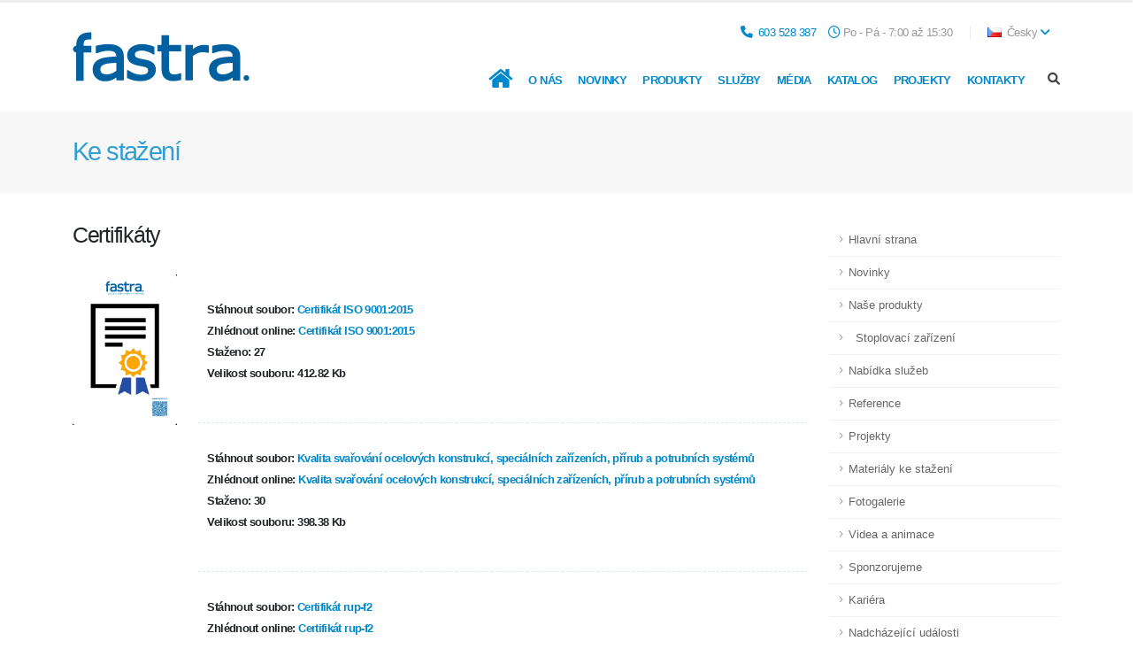

--- FILE ---
content_type: text/html; charset=utf-8
request_url: https://fastra.cz/28-certifikaty.html
body_size: 12144
content:
<!DOCTYPE html>
<html lang="cs">
	<head>

		<!-- Basic -->
	<meta name="google-site-verification" content="OspYBOmjaMHu_vUyZQmD3HXqVNiQ3gEvWTrjJE143MY" />
		<meta http-equiv="X-UA-Compatible" content="IE=edge">	
        <meta name="author" content="FASTRA.CZ" />
        <meta name="robots" content="index, follow" />
        <meta charset="utf-8">
<title>Certifikáty » FASTRA - Specialista na servis potrubních systémů</title>
<meta charset="utf-8">
<meta name="description" content="Vážení zákazníci ke čtení certifikátů a technických listů, je nutné mít ve svém počítači nainstalovaný software od společnosti Adobe - Acrobat Reader.Pokud jej nemáte, můžete si ho bezplatně stáhnout">
<meta name="keywords" content="nemáte, Pokud, Reader, Acrobat, můžete, bezplatně, stránek, našich, stáhnout, Adobe, společnosti, technických, certifikátů, čtení, zákazníci, listů, nutné, software, nainstalovaný, počítači">
<meta name="generator" content="DataLife Engine (https://dle-news.ru)">
<link rel="canonical" href="https://fastra.cz/28-certifikaty.html">
<link rel="alternate" type="application/rss+xml" title="FASTRA - Specialista na servis potrubních systémů RSS" href="https://fastra.cz/rss.xml">
<link rel="alternate" type="application/rss+xml" title="FASTRA - Specialista na servis potrubních systémů RSS Dzen" href="https://fastra.cz/rssdzen.xml">
<link rel="preconnect" href="https://fastra.cz/" fetchpriority="high">
<meta property="twitter:title" content="Certifikáty » FASTRA - Specialista na servis potrubních systémů">
<meta property="twitter:description" content="Vážení zákazníci ke čtení certifikátů a technických listů, je nutné mít ve svém počítači nainstalovaný software od společnosti Adobe - Acrobat Reader.Pokud jej nemáte, můžete si ho bezplatně stáhnout">
<meta property="twitter:url" content="https://fastra.cz/28-certifikaty.html">
<meta property="twitter:card" content="summary_large_image">
<meta property="twitter:image" content="https://fastra.cz/uploads/posts/2020-10/1602085509_certifikates.jpg">
<meta property="twitter:description" content="">
<meta property="og:type" content="article">
<meta property="og:site_name" content="FASTRA - Specialista na servis potrubních systémů">
<meta property="og:title" content="Certifikáty » FASTRA - Specialista na servis potrubních systémů">
<meta property="og:description" content="Vážení zákazníci ke čtení certifikátů a technických listů, je nutné mít ve svém počítači nainstalovaný software od společnosti Adobe - Acrobat Reader.Pokud jej nemáte, můžete si ho bezplatně stáhnout">
<meta property="og:url" content="https://fastra.cz/28-certifikaty.html">
<meta property="og:image" content="https://fastra.cz/uploads/posts/2020-10/1602085509_certifikates.jpg">
<meta property="og:description" content="">

<script src="/public/js/jquery3.js?v=a042f"></script>
<script src="/public/js/jqueryui.js?v=a042f" defer></script>
<script src="/public/js/dle_js.js?v=a042f" defer></script>
<script type="application/ld+json">{"@context":"https://schema.org","@graph":[{"@type":"Article","@context":"https://schema.org/","publisher":{"@type":"Organization","name":"FASTRA, s.r.o.","logo":{"@type":"ImageObject","url":""}},"name":"Certifikáty","headline":"Certifikáty","mainEntityOfPage":{"@type":"WebPage","@id":"https://fastra.cz/28-certifikaty.html"},"datePublished":"2018-06-26T21:06:30+02:00","dateModified":"2025-06-06T10:55:58+02:00","author":{"@type":"Person","name":"Fastra","url":"https://fastra.cz/user/Fastra/"},"image":["https://fastra.cz/uploads/posts/2020-10/1602085509_certifikates.jpg"],"description":""}]}</script>

		<!-- Favicon -->
		<link rel="shortcut icon" href="/templates/Default/img/favicon.ico" type="image/x-icon" />
		<link rel="apple-touch-icon" href="/templates/Default/img/apple-touch-icon.png">
        <link type="image/png" rel="icon" href="/templates/Default/img/favicon-16x16.png">

		<!-- Mobile Metas -->
		<meta name="viewport" content="width=device-width, initial-scale=1.0, minimum-scale=1.0">

		<!-- Web Fonts  -->
		<link href="//fonts.googleapis.com/css?family=Open+Sans:300,400,600,700,800%7CShadows+Into+Light" rel="stylesheet" type="text/css">
        <link href='//fonts.googleapis.com/css?family=Open+Sans:300,300italic,400,600,700,800&amp;subset=latin,latin-ext' rel='stylesheet' type='text/css'>
    
      
			<!-- Vendor CSS -->
		<link rel="stylesheet" href="/templates/Default/vendor/bootstrap/css/bootstrap.min.css">
		<link rel="stylesheet" href="/templates/Default/vendor/fontawesome-free/css/all.min.css">
		<link rel="stylesheet" href="/templates/Default/vendor/animate/animate.compat.css">
		<link rel="stylesheet" href="/templates/Default/vendor/owl.carousel/assets/owl.carousel.min.css">
		<link rel="stylesheet" href="/templates/Default/vendor/owl.carousel/assets/owl.theme.default.min.css">
		<link rel="stylesheet" href="/templates/Default/vendor/magnific-popup/magnific-popup.min.css">
        <link rel="stylesheet" href="/templates/Default/vendor/linear-icons/css/linear-icons.min.css">
        <link rel="stylesheet" href="/templates/Default/vendor/simple-line-icons/css/simple-line-icons.min.css">
  
		<!-- Theme CSS -->
		<link rel="stylesheet" href="/templates/Default/css/theme.css">
		<link rel="stylesheet" href="/templates/Default/css/theme-elements.css">
		<link rel="stylesheet" href="/templates/Default/css/theme-blog.css">
        <link rel="stylesheet" href="/templates/Default/css/custom.css">
        <link rel="stylesheet" href="/templates/Default/css/application.min.css">
        <link href="/templates/Default/css/fontello.css" rel="stylesheet" type="text/css">
		<!-- Current Page CSS -->
		<link rel="stylesheet" href="/templates/Default/vendor/circle-flip-slideshow/css/component.css">
		
			<!-- Skin CSS -->
		<link rel="stylesheet" href="/templates/Default/css/skins/default.css">
        <link rel="stylesheet" href="/templates/Default/css/engine.css">
        <link rel="stylesheet" href="/templates/Default/css/stylemap.css">
		<!-- Theme Custom CSS -->
		<link rel="stylesheet" href="/templates/Default/css/custom.css">
       
       
        
<!--Unite Galery-->    
<link href="/templates/Default/assets/unitegallery/css/unite-gallery.css" rel="stylesheet">
<link href="/templates/Default/assets/unitegallery/themes/default/ug-theme-default.css" rel="stylesheet">
 <link rel='stylesheet'  href='/templates/Default/assets/unitegallery/skins/alexis/alexis.css' type='text/css' />
 
        
		<!-- Head Libs -->
		<script src="/templates/Default/vendor/modernizr/modernizr.min.js"></script>
 
 	</head>
	<body data-plugin-page-transition>
          	<div class="body">

	<header id="header" data-plugin-options="{'stickyEnabled': true, 'stickyEnableOnBoxed': true, 'stickyEnableOnMobile': true, 'stickyStartAt': 57, 'stickySetTop': '-55px', 'stickyChangeLogo': true}">
				<div class="header-body">
					<div class="header-container container">
						<div class="header-row">
							<div class="header-column">
								<div class="header-row">
									<div class="header-logo">
										<a href="/">
											<img alt="Fastra" width="200" height="58" data-sticky-width="111" data-sticky-top="20" src="/templates/Default/img/logo-fastra.svg">
          								</a>
									</div>
								</div>
							</div>
							<div class="header-column justify-content-end">
                                
                                
                                
                                
                                
								<div class="header-row pt-3">
                                                           
                                    
                                    
                                    
                   	<nav class="header-nav-top">
                                       	<ul class="nav nav-pills">
                                           
                                            <li class="nav-item dropdown nav-item-left-border d-none d-sm-block">
                                                <span class="nav-link"><em class="fa fa-phone"></em> <a href="Tel:603528387">603 528 387</a>&nbsp;&nbsp;&nbsp; <em class="far fa-clock text-color-primary"></em>Po - Pá - 7:00 až 15:30</span>
              
											</li>
              								<li class="nav-item dropdown nav-item-left-border  nav-item-left-border-remove nav-item-left-border-md-show">
											<a class="nav-link" href="#" role="button" id="dropdownLanguage" data-bs-toggle="dropdown" aria-haspopup="true" aria-expanded="false">
													<img src="/templates/Default/img/blank.gif" class="flag flag-cz" alt="Čeština" /> Česky
													<em class="fa fa-angle-down"></em>
												</a>
												<div class="dropdown-menu" aria-labelledby="dropdownLanguage">
													<a class="dropdown-item" href="https://fastra.info/"><img src="/templates/Default/img/blank.gif" class="flag flag-us" alt="English" /> English</a>
													<a class="dropdown-item" href="https://fastra.eu/"><img src="/templates/Default/img/blank.gif" class="flag flag-ru" alt="Russian" /> Russian</a>
                                                    <a class="dropdown-item" href="https://fastra.pl/"><img src="/templates/Default/img/blank.gif" class="flag flag-pl" alt="Polski" /> Polski</a>
                                                    <a class="dropdown-item" href="https://fastra.org/"><img src="/templates/Default/img/blank.gif" class="flag flag-ua" alt="Ukrainian" /> Ukrainian</a>
												</div>
											</li>
              
                                       </ul>
									</nav>
                             
									</div>
                                <div class="header-row">
								<div class="header-nav pt-1">
								<div class="header-nav-main header-nav-main-effect-1 header-nav-main-sub-effect-1">
								<nav class="collapse">
												<ul class="nav nav-pills" id="mainNav">
												 <span><a href="/"><i class="fa fa icon-home" style="font-size:30px;"></i></a></span> 
												
                                                    <li class=""><a class="nav-link" href="/kdo-jsme.html">O nás</a></li>
                                                    <li class=""><a class="nav-link" href="/novinky/">Novinky</a></li>
													<li class="dropdown">
													<a class="dropdown-item dropdown-toggle" href="#">Produkty</a>
													<ul class="dropdown-menu">
													<li>
													<a class="dropdown-item" href="/2-zarizeni-pro-navrtavani-potrubi.html" data-thumb-preview="/templates/Default/img/previews/001.jpg">
													Zařízení pro navrtávání potrubí</a>
													</li>
													<li>
													<a class="dropdown-item" href="/1-zarizeni-pro-uzavirani-potrubi.html" data-thumb-preview="/templates/Default/img/previews/002.jpg">
													Zařízení pro uzavírání potrubí</a>
													</li>
													<li>
													<a class="dropdown-item" href="/3-ostatni-zarizeni-a-pripravky.html" data-thumb-preview="/templates/Default/img/previews/003.jpg">
													Ostatní zařízení a přípravky</a>
													</li>
													<li>
													<a class="dropdown-item" href="/7-komponenty-pro-potrubi-z-plastu.html" data-thumb-preview="/templates/Default/img/previews/004.jpg">
													Komponenty pro potrubí z plastů</a>
													</li>
													<li>
													<a class="dropdown-item" href="/6-komponenty-pro-potrubi-z-oceli.html" data-thumb-preview="/templates/Default/img/previews/005.jpg">
													Komponenty pro potrubí z oceli</a>
													</li>
													<li>
													<a class="dropdown-item" href="/5-ostatni-komponenty-pro-potrubi.html" data-thumb-preview="/templates/Default/img/previews/006.jpg">
													Ostatní komponenty pro potrubí</a>
													</li>
													</ul>
													</li>
													
													<li class="dropdown">
														<a class="dropdown-item dropdown-toggle" href="#">Služby</a>
													<ul class="dropdown-menu">
													<li>
													<a class="dropdown-item" href="/8-navrtavani-potrubi.html" data-thumb-preview="/templates/Default/img/previews/009.jpg">
													Navrtávání potrubí</a>
													</li>
													<li>
													<a class="dropdown-item" href="/9-uzavirani-potrubi.html" data-thumb-preview="/templates/Default/img/previews/008.jpg">
													Uzavírání potrubí</a>
													</li>
													<li>
													<a class="dropdown-item" href="/10-vyrez-potrubi.html" data-thumb-preview="/templates/Default/img/previews/007.jpg">
													Výřez potrubí</a>
													</li>
													</ul>
													</li>
                                                    <li class="dropdown">
                                                        <a class="dropdown-item dropdown-toggle" href="#">Média</a>
                                                     <ul class="dropdown-menu">
                                                            <li><a class="dropdown-item" href="/video/">Videogalerie</a></li>
						                       			    <li><a class="dropdown-item" href="/fotogalerie/">Fotogalerie</a></li>
                                                        </ul>
                                                    </li>
													<li class=""><a class="nav-link" href="https://fastra-katalog.cz">Katalog</a></li>
                                                    <li class=""><a class="nav-link" href="/projekty/">Projekty</a></li>
													

													<li class="dropdown">
														<a class="dropdown-item dropdown-toggle" href="#">Kontakty</a>
														<ul class="dropdown-menu">
                                                            <li><a class="dropdown-item" href="/kontakty.html">Kontakty na společnost</a></li>
						                       			    <li><a class="dropdown-item" href="index.php?do=feedback">Kontaktní formulář</a></li>
                                                        </ul>
													</li>
												

												</ul>
											</nav>
								</div>
  
							    <button class="btn header-btn-collapse-nav" data-bs-toggle="collapse" data-bs-target=".header-nav-main nav">
											<i class="fas fa-bars"></i>
										</button>
 
								</div>
                                    
                                    <!--search-->
                                    <div class="header-nav-features header-nav-features-no-border ps-2 order-1 order-lg-2 d-none d-sm-block">
										<div class="header-nav-feature header-nav-features-search d-inline-flex">
											<a href="#" class="header-nav-features-toggle text-decoration-none" data-focus="headerSearch" aria-label="Search"><i class="fas fa-search header-nav-top-icon text-3"></i></a>
											<div class="header-nav-features-dropdown" id="headerTopSearchDropdown">
												<form class="search-form" method="post">
									<div class="simple-search input-group">
									<input type="hidden" name="do" value="search" />
                                     <input type="hidden" name="subaction" value="search" />
                               
                                        <input type="text" class="form-control text-3" name="story" id="story" placeholder="Vyhledávání na stránkách"/>
									
											<button type="submit" id="searchsubmit" class="btn btn-primary btn-lg"><i class="fa fa-search"></i></button>
                                    
									</div>
								</form>
											</div>
										</div>
									</div>
                                    <!--search-end-->
                                    
                                    
                                    
                                    
                                    
                                    
                                    
                                    
								</div>
							    </div>
						        </div>
					            </div>
				                </div>
			                    </header>
 <div role="main" class="main">
    
    
               
			<section class="page-header page-header-modern bg-color-grey page-header-md">
			<div class="container">
			<div class="row">
			<div class="col-md-6 order-2 order-md-1 align-self-center p-static">
			






<h1><span class="sub-title">Ke stažení</span></h1>







































			</div>
			<div class="col-md-6 order-1 order-md-2 align-self-center">
			<ul class="breadcrumb d-block text-md-end"></ul>
			</div>
			</div>
			</div>
			</section>
        
     
     
     
     
     
            
            <div class="container">
			<div class="row">
            <div class="col-lg-9">
               
            <div class="row">
           	       <div class="col-lg-12"><h3>Certifikáty</h3></div>

<div class="col-lg-2">
    <span class="thumb-info thumb-info-lighten">
        <img src="/uploads/posts/2020-10/1602085509_certifikates.jpg" width="100px" style="float: left; margin-right: 0px;" /></span></div>
    <div class="col-lg-10"><p>
<div style="padding: 10px; border-bottom: 1px dashed #dbe8ed;">
   <h3 class="font-weight-semibold text-2 text-left mt-2"> Stáhnout soubor: <a href="https://fastra.cz/index.php?do=download&id=156">Certifikát ISO 9001:2015</a><br />
  Zhlédnout online: <a href="https://docs.google.com/viewer?url=https%3A%2F%2Ffastra.cz%2Findex.php%3Fdo%3Ddownload%26id%3D156%26viewonline%3D1" target="_blank">Certifikát ISO 9001:2015 </a><br>    
   Staženo: 27<br />
    Velikost souboru: 412.82 Kb<br /></h3>
</div>



</p><p>
<div style="padding: 10px; border-bottom: 1px dashed #dbe8ed;">
   <h3 class="font-weight-semibold text-2 text-left mt-2"> Stáhnout soubor: <a href="https://fastra.cz/index.php?do=download&id=155">Kvalita svařování ocelových konstrukcí, speciálních zařízeních, přírub a potrubních systémů</a><br />
  Zhlédnout online: <a href="https://docs.google.com/viewer?url=https%3A%2F%2Ffastra.cz%2Findex.php%3Fdo%3Ddownload%26id%3D155%26viewonline%3D1" target="_blank">Kvalita svařování ocelových konstrukcí, speciálních zařízeních, přírub a potrubních systémů </a><br>    
   Staženo: 30<br />
    Velikost souboru: 398.38 Kb<br /></h3>
</div>



</p><p>
<div style="padding: 10px; border-bottom: 1px dashed #dbe8ed;">
   <h3 class="font-weight-semibold text-2 text-left mt-2"> Stáhnout soubor: <a href="https://fastra.cz/index.php?do=download&id=75">Certifikát rup-f2</a><br />
  Zhlédnout online: <a href="https://docs.google.com/viewer?url=https%3A%2F%2Ffastra.cz%2Findex.php%3Fdo%3Ddownload%26id%3D75%26viewonline%3D1" target="_blank">Certifikát rup-f2 </a><br>    
   Staženo: 100<br />
    Velikost souboru: 395.31 Kb<br /></h3>
</div>



</p><p>
<div style="padding: 10px; border-bottom: 1px dashed #dbe8ed;">
   <h3 class="font-weight-semibold text-2 text-left mt-2"> Stáhnout soubor: <a href="https://fastra.cz/index.php?do=download&id=76">Certifikát rvb_2010-f1</a><br />
  Zhlédnout online: <a href="https://docs.google.com/viewer?url=https%3A%2F%2Ffastra.cz%2Findex.php%3Fdo%3Ddownload%26id%3D76%26viewonline%3D1" target="_blank">Certifikát rvb_2010-f1 </a><br>    
   Staženo: 93<br />
    Velikost souboru: 407.94 Kb<br /></h3>
</div>



</p><p>
<div style="padding: 10px; border-bottom: 1px dashed #dbe8ed;">
   <h3 class="font-weight-semibold text-2 text-left mt-2"> Stáhnout soubor: <a href="https://fastra.cz/index.php?do=download&id=74">Certifikát TIČR STOPL-s4-f-dn300-pn40</a><br />
  Zhlédnout online: <a href="https://docs.google.com/viewer?url=https%3A%2F%2Ffastra.cz%2Findex.php%3Fdo%3Ddownload%26id%3D74%26viewonline%3D1" target="_blank">Certifikát TIČR STOPL-s4-f-dn300-pn40 </a><br>    
   Staženo: 97<br />
    Velikost souboru: 1.03 Mb<br /></h3>
</div>



</p><p>
<div style="padding: 10px; border-bottom: 1px dashed #dbe8ed;">
   <h3 class="font-weight-semibold text-2 text-left mt-2"> Stáhnout soubor: <a href="https://fastra.cz/index.php?do=download&id=65">Certifikát ČSSP</a><br />
  Zhlédnout online: <a href="https://docs.google.com/viewer?url=https%3A%2F%2Ffastra.cz%2Findex.php%3Fdo%3Ddownload%26id%3D65%26viewonline%3D1" target="_blank">Certifikát ČSSP </a><br>    
   Staženo: 114<br />
    Velikost souboru: 1.16 Mb<br /></h3>
</div>



</p><p>
<div style="padding: 10px; border-bottom: 1px dashed #dbe8ed;">
   <h3 class="font-weight-semibold text-2 text-left mt-2"> Stáhnout soubor: <a href="https://fastra.cz/index.php?do=download&id=62">Certifikát TIČR - UPDATE</a><br />
  Zhlédnout online: <a href="https://docs.google.com/viewer?url=https%3A%2F%2Ffastra.cz%2Findex.php%3Fdo%3Ddownload%26id%3D62%26viewonline%3D1" target="_blank">Certifikát TIČR - UPDATE </a><br>    
   Staženo: 122<br />
    Velikost souboru: 461.41 Kb<br /></h3>
</div>



</p><p>
<div style="padding: 10px; border-bottom: 1px dashed #dbe8ed;">
   <h3 class="font-weight-semibold text-2 text-left mt-2"> Stáhnout soubor: <a href="https://fastra.cz/index.php?do=download&id=17">Příloha k certifikátu</a><br />
  Zhlédnout online: <a href="https://docs.google.com/viewer?url=https%3A%2F%2Ffastra.cz%2Findex.php%3Fdo%3Ddownload%26id%3D17%26viewonline%3D1" target="_blank">Příloha k certifikátu </a><br>    
   Staženo: 140<br />
    Velikost souboru: 224.12 Kb<br /></h3>
</div>



</p></div>
  

<hr class="dashed tall">
<!--<blockquote>
<p>Litujeme. Nejste registrovaný zákazník! Ke stahování souborů musíte být zaregistrován. Prosíme zaregistrujte se a získejte tak přístup ke všem materiálům společnosti FASTRA, s.r.o.</p>
<footer>Četl jsem podmínky ochrany osobních údajů a chci se zaregistrovat. <a href="https://fastra.cz/oou.html">GDPR</a><br /> <a href="https://fastra.cz/index.php?do=register">Registrovat s můžete zde</a> </footer>
</blockquote>-->

    <!--Releted news-->  
    <div class="row">
    <div class="col-lg-12">
	<h4>Další soubory ke stažení</h4>
	<div class="owl-carousel owl-theme show-nav-title top-border mb-0" data-plugin-options="{'responsive': {'0': {'items': 1}, '479': {'items': 1}, '768': {'items': 2}, '979': {'items': 3}, '1199': {'items': 3}}, 'items': 3, 'margin': 10, 'autoplay': true, 'autoplayTimeout': 3000, 'loop': true, 'nav': true, 'dots': false}">
	<div class="col-lg-12">
<div class="related-news">
 <a href="https://fastra.cz/25-produktovy-katalog.html">
<span class="thumb-info thumb-info-lighten">
<span class="thumb-info-wrapper">
<img src="/uploads/posts/2020-10/1602070113_katalog_0.jpg" class="img-fluid" alt="Produktový katalog">
<span class="thumb-info-action">
<span class="thumb-info-action-icon"><i class="fa fa-link"></i></span>
</span>
</span>
</span>
</a>
<h4 class="font-weight text-5 line-height-3 mt-1 mb-2"><a href="https://fastra.cz/25-produktovy-katalog.html">Produktový katalog</a></h4>
<p>  <a href="https://fastra.cz/25-produktovy-katalog.html" class="read-more">Více informací <i class="fa fa-angle-right"></i></a></p>
</div>
</div>
<div class="col-lg-12">
<div class="related-news">
 <a href="https://fastra.cz/272-odbocka-htt-efs2-pe.html">
<span class="thumb-info thumb-info-lighten">
<span class="thumb-info-wrapper">
<img src="/uploads/posts/2025-08/htt_v_8_2025.webp" class="img-fluid" alt="Odbočka HTT EFS2 PE">
<span class="thumb-info-action">
<span class="thumb-info-action-icon"><i class="fa fa-link"></i></span>
</span>
</span>
</span>
</a>
<h4 class="font-weight text-5 line-height-3 mt-1 mb-2"><a href="https://fastra.cz/272-odbocka-htt-efs2-pe.html">Odbočka HTT EFS2 PE</a></h4>
<p>  <a href="https://fastra.cz/272-odbocka-htt-efs2-pe.html" class="read-more">Více informací <i class="fa fa-angle-right"></i></a></p>
</div>
</div>
<div class="col-lg-12">
<div class="related-news">
 <a href="https://fastra.cz/247-provana.html">
<span class="thumb-info thumb-info-lighten">
<span class="thumb-info-wrapper">
<img src="/uploads/posts/2024-11/pro-vana-v-11-2024.webp" class="img-fluid" alt="ProVana">
<span class="thumb-info-action">
<span class="thumb-info-action-icon"><i class="fa fa-link"></i></span>
</span>
</span>
</span>
</a>
<h4 class="font-weight text-5 line-height-3 mt-1 mb-2"><a href="https://fastra.cz/247-provana.html">ProVana</a></h4>
<p>  <a href="https://fastra.cz/247-provana.html" class="read-more">Více informací <i class="fa fa-angle-right"></i></a></p>
</div>
</div>
<div class="col-lg-12">
<div class="related-news">
 <a href="https://fastra.cz/235-balonovací-hrdla.html">
<span class="thumb-info thumb-info-lighten">
<span class="thumb-info-wrapper">
<img src="/uploads/posts/2024-07/balonovaci_hrdla-v-7-2024.webp" class="img-fluid" alt="Balonovací hrdla">
<span class="thumb-info-action">
<span class="thumb-info-action-icon"><i class="fa fa-link"></i></span>
</span>
</span>
</span>
</a>
<h4 class="font-weight text-5 line-height-3 mt-1 mb-2"><a href="https://fastra.cz/235-balonovací-hrdla.html">Balonovací hrdla</a></h4>
<p>  <a href="https://fastra.cz/235-balonovací-hrdla.html" class="read-more">Více informací <i class="fa fa-angle-right"></i></a></p>
</div>
</div>
<div class="col-lg-12">
<div class="related-news">
 <a href="https://fastra.cz/224-zarizeni-nbf-1.html">
<span class="thumb-info thumb-info-lighten">
<span class="thumb-info-wrapper">
<img src="/uploads/posts/2024-04/zarizeni-nbf-1-v-4-2024.webp" class="img-fluid" alt="Zařízení NBF-1">
<span class="thumb-info-action">
<span class="thumb-info-action-icon"><i class="fa fa-link"></i></span>
</span>
</span>
</span>
</a>
<h4 class="font-weight text-5 line-height-3 mt-1 mb-2"><a href="https://fastra.cz/224-zarizeni-nbf-1.html">Zařízení NBF-1</a></h4>
<p>  <a href="https://fastra.cz/224-zarizeni-nbf-1.html" class="read-more">Více informací <i class="fa fa-angle-right"></i></a></p>
</div>
</div>
<div class="col-lg-12">
<div class="related-news">
 <a href="https://fastra.cz/152-stoplovaci-zarizeni.html">
<span class="thumb-info thumb-info-lighten">
<span class="thumb-info-wrapper">
<img src="/uploads/posts/2025-08/stopl-final-cz_v_8_2025.webp" class="img-fluid" alt="Stoplovací zařízení - Novinky">
<span class="thumb-info-action">
<span class="thumb-info-action-icon"><i class="fa fa-link"></i></span>
</span>
</span>
</span>
</a>
<h4 class="font-weight text-5 line-height-3 mt-1 mb-2"><a href="https://fastra.cz/152-stoplovaci-zarizeni.html">Stoplovací zařízení - Novinky</a></h4>
<p>  <a href="https://fastra.cz/152-stoplovaci-zarizeni.html" class="read-more">Více informací <i class="fa fa-angle-right"></i></a></p>
</div>
</div>
<div class="col-lg-12">
<div class="related-news">
 <a href="https://fastra.cz/218-servisni-prace-na-produktovodech.html">
<span class="thumb-info thumb-info-lighten">
<span class="thumb-info-wrapper">
<img src="/uploads/posts/2023-12/prumyslovy-letak-v-12-2023.webp" class="img-fluid" alt="Servisní práce na produktovodech">
<span class="thumb-info-action">
<span class="thumb-info-action-icon"><i class="fa fa-link"></i></span>
</span>
</span>
</span>
</a>
<h4 class="font-weight text-5 line-height-3 mt-1 mb-2"><a href="https://fastra.cz/218-servisni-prace-na-produktovodech.html">Servisní práce na produktovodech</a></h4>
<p>  <a href="https://fastra.cz/218-servisni-prace-na-produktovodech.html" class="read-more">Více informací <i class="fa fa-angle-right"></i></a></p>
</div>
</div>
<div class="col-lg-12">
<div class="related-news">
 <a href="https://fastra.cz/207-inspekcní-kamera-gas-cam-004.html">
<span class="thumb-info thumb-info-lighten">
<span class="thumb-info-wrapper">
<img src="/uploads/posts/2025-02/fastra-inspekinn-kamera-cz-2-2025.webp" class="img-fluid" alt="Inspekční kamera GAS CAM 004">
<span class="thumb-info-action">
<span class="thumb-info-action-icon"><i class="fa fa-link"></i></span>
</span>
</span>
</span>
</a>
<h4 class="font-weight text-5 line-height-3 mt-1 mb-2"><a href="https://fastra.cz/207-inspekcní-kamera-gas-cam-004.html">Inspekční kamera GAS CAM 004</a></h4>
<p>  <a href="https://fastra.cz/207-inspekcní-kamera-gas-cam-004.html" class="read-more">Více informací <i class="fa fa-angle-right"></i></a></p>
</div>
</div>
<div class="col-lg-12">
<div class="related-news">
 <a href="https://fastra.cz/150-prechodne-preruseni-prutoku-media-v-potrubi.html">
<span class="thumb-info thumb-info-lighten">
<span class="thumb-info-wrapper">
<img src="/uploads/posts/2024-04/balony_ubf-n-max-v-4-2024.webp" class="img-fluid" alt="Přechodné přerušení průtoku média v potrubí">
<span class="thumb-info-action">
<span class="thumb-info-action-icon"><i class="fa fa-link"></i></span>
</span>
</span>
</span>
</a>
<h4 class="font-weight text-5 line-height-3 mt-1 mb-2"><a href="https://fastra.cz/150-prechodne-preruseni-prutoku-media-v-potrubi.html">Přechodné přerušení průtoku média v potrubí</a></h4>
<p>  <a href="https://fastra.cz/150-prechodne-preruseni-prutoku-media-v-potrubi.html" class="read-more">Více informací <i class="fa fa-angle-right"></i></a></p>
</div>
</div>
<div class="col-lg-12">
<div class="related-news">
 <a href="https://fastra.cz/30-stopolovaci-zarizeni.html">
<span class="thumb-info thumb-info-lighten">
<span class="thumb-info-wrapper">
<img src="/uploads/posts/2022-06/1654161445_stopl_cz.jpg" class="img-fluid" alt="Stoplovací zařízení">
<span class="thumb-info-action">
<span class="thumb-info-action-icon"><i class="fa fa-link"></i></span>
</span>
</span>
</span>
</a>
<h4 class="font-weight text-5 line-height-3 mt-1 mb-2"><a href="https://fastra.cz/30-stopolovaci-zarizeni.html">Stoplovací zařízení</a></h4>
<p>  <a href="https://fastra.cz/30-stopolovaci-zarizeni.html" class="read-more">Více informací <i class="fa fa-angle-right"></i></a></p>
</div>
</div>
<div class="col-lg-12">
<div class="related-news">
 <a href="https://fastra.cz/137-letak-obecny.html">
<span class="thumb-info thumb-info-lighten">
<span class="thumb-info-wrapper">
<img src="/uploads/posts/2023-08/fastra_cz_letak_obecny_04_2023.webp" class="img-fluid" alt="Leták obecný">
<span class="thumb-info-action">
<span class="thumb-info-action-icon"><i class="fa fa-link"></i></span>
</span>
</span>
</span>
</a>
<h4 class="font-weight text-5 line-height-3 mt-1 mb-2"><a href="https://fastra.cz/137-letak-obecny.html">Leták obecný</a></h4>
<p>  <a href="https://fastra.cz/137-letak-obecny.html" class="read-more">Více informací <i class="fa fa-angle-right"></i></a></p>
</div>
</div>
<div class="col-lg-12">
<div class="related-news">
 <a href="https://fastra.cz/136-gumarenska-vyroba.html">
<span class="thumb-info thumb-info-lighten">
<span class="thumb-info-wrapper">
<img src="/uploads/posts/2020-10/1602071727_guma.jpg" class="img-fluid" alt="Gumárenská výroba">
<span class="thumb-info-action">
<span class="thumb-info-action-icon"><i class="fa fa-link"></i></span>
</span>
</span>
</span>
</a>
<h4 class="font-weight text-5 line-height-3 mt-1 mb-2"><a href="https://fastra.cz/136-gumarenska-vyroba.html">Gumárenská výroba</a></h4>
<p>  <a href="https://fastra.cz/136-gumarenska-vyroba.html" class="read-more">Více informací <i class="fa fa-angle-right"></i></a></p>
</div>
</div>
<div class="col-lg-12">
<div class="related-news">
 <a href="https://fastra.cz/134-domovni-pripojky.html">
<span class="thumb-info thumb-info-lighten">
<span class="thumb-info-wrapper">
<img src="/uploads/posts/2025-04/domovni_pripojky_schuck_05_2025.webp" class="img-fluid" alt="Průchodky zdivem">
<span class="thumb-info-action">
<span class="thumb-info-action-icon"><i class="fa fa-link"></i></span>
</span>
</span>
</span>
</a>
<h4 class="font-weight text-5 line-height-3 mt-1 mb-2"><a href="https://fastra.cz/134-domovni-pripojky.html">Průchodky zdivem</a></h4>
<p>  <a href="https://fastra.cz/134-domovni-pripojky.html" class="read-more">Více informací <i class="fa fa-angle-right"></i></a></p>
</div>
</div>
<div class="col-lg-12">
<div class="related-news">
 <a href="https://fastra.cz/126-navody.html">
<span class="thumb-info thumb-info-lighten">
<span class="thumb-info-wrapper">
<img src="/uploads/posts/2020-10/1602085524_data.jpg" class="img-fluid" alt="Návody">
<span class="thumb-info-action">
<span class="thumb-info-action-icon"><i class="fa fa-link"></i></span>
</span>
</span>
</span>
</a>
<h4 class="font-weight text-5 line-height-3 mt-1 mb-2"><a href="https://fastra.cz/126-navody.html">Návody</a></h4>
<p>  <a href="https://fastra.cz/126-navody.html" class="read-more">Více informací <i class="fa fa-angle-right"></i></a></p>
</div>
</div>
<div class="col-lg-12">
<div class="related-news">
 <a href="https://fastra.cz/28-certifikaty.html">
<span class="thumb-info thumb-info-lighten">
<span class="thumb-info-wrapper">
<img src="/uploads/posts/2020-10/1602085509_certifikates.jpg" class="img-fluid" alt="Certifikáty">
<span class="thumb-info-action">
<span class="thumb-info-action-icon"><i class="fa fa-link"></i></span>
</span>
</span>
</span>
</a>
<h4 class="font-weight text-5 line-height-3 mt-1 mb-2"><a href="https://fastra.cz/28-certifikaty.html">Certifikáty</a></h4>
<p>  <a href="https://fastra.cz/28-certifikaty.html" class="read-more">Více informací <i class="fa fa-angle-right"></i></a></p>
</div>
</div>

	</div>
	</div>
    </div>
    <!--Releted news end-->                                         
    <hr>

     <!--<div class="post-nav__wrapper singlepost__block-top">
						 <a href="" class="post-nav__item">
							<div class="post-nav__img">
								<picture>
		<img src="/templates/Default/img/spacer.gif" class="lazyload" alt="news" style="background:url({prev-img}); background-repeat: no-repeat; background-size: cover;-webkit-background-size:cover; -o-background-size:cover; background-position: 50% 50%;">
								</picture>
							</div>
							<div class="post-nav__content">
								<div class="post-nav__text-01">Ke stažení</div>
								
							</div>
						</a>
						<a href="https://fastra.cz/126-navody.html" class="post-nav__item">
							<div class="post-nav__img">
								<picture>
	<img src="/templates/Default/img/spacer.gif" class="lazyload" alt="news" style="background:url({next-img}); background-repeat: no-repeat; background-size: cover;-webkit-background-size:cover; -o-background-size:cover; background-position: 50% 50%;">
								</picture>
							</div>
							<div class="post-nav__content">
								<div class="post-nav__text-01">Ke stažení</div>
                                <div class="post-nav__text-02">Návody</div>
                            
							</div>
						</a>
					</div>-->

       		
            </div>
            </div>
            <div class="col-lg-3 order-lg-2">
<!-- Right Sidebar Area -->

							<aside class="sidebar" id="sidebar" data-plugin-sticky data-plugin-options="{'minWidth': 991, 'containerSelector': '.container', 'padding': {'top': 110}}">
							
								<!--<form>
									<div class="input-group input-group-4">
									 <input id="story" name="t" id="t-search" class="form-control" placeholder="Zadejte hledaný výraz...">
										<span class="input-group-btn">
											<button type="submit" class="btn btn-primary btn-lg"><i class="fa fa-search"></i></button>
										</span>
									</div>
								</form>
							
								<hr>-->
							
								<!--<h4 class="heading-primary">Navigace podle kategorie</h4>-->
                             
								<ul class="nav nav-list flex-column mb-5">
                                    <li class="nav-item"><a class="nav-link" href="/">Hlavní strana</a></li>
                                    <li class="nav-item"><a class="nav-link" href="/novinky/">Novinky</a></li>
									<li class="nav-item"><a class="nav-link" href="/produkty/">Naše produkty</a></li>
                                    <li class="nav-item"><a class="nav-link" href="/stoplovaci-zarizeni/">&nbsp;&nbsp;Stoplovací zařízení</a></li>
                                    
									<li class="nav-item"><a class="nav-link" href="/sluzby/">Nabídka služeb</a></li>
                                    <li class="nav-item"><a class="nav-link" href="/reference/">Reference</a></li>
                                    <li class="nav-item"><a class="nav-link" href="/projekty/">Projekty</a></li>
                                    <li class="nav-item"><a class="nav-link" href="/ke-stazeni/">Materiály ke stažení</a></li>
                                    <li class="nav-item"><a class="nav-link" href="/fotogalerie/">Fotogalerie</a></li>
									<li class="nav-item"><a class="nav-link" href="/video/">Videa a animace</a></li>
                                    <li class="nav-item"><a class="nav-link" href="/sponzorujeme/">Sponzorujeme</a></li>
                                    <li class="nav-item"><a class="nav-link" href="/kariera/">Kariéra</a></li>
                                    <li class="nav-item"><a class="nav-link" href="/nadchazejici-udalosti/">Nadcházející události</a></li>
                                    <li class="nav-item"><a class="nav-link" href="/skoncene-udalosti/">Skončené události</a></li>
								</ul>
						
								<!--<div class="tabs">
									<ul class="nav nav-tabs nav-justified">
										<li class="nav-item"><a class="nav-link active" href="#popular" data-bs-toggle="tab">Novinky</a></li>
										<li class="nav-item"><a class="nav-link" href="#recent" data-bs-toggle="tab">Blog</a></li>
									</ul>
									<div class="tab-content">
										<div id="popular" class="tab-pane active" >
											<ul class="simple-post-list">
                                            <li>
<div class="post-image">
<div class="img-sidebar d-block">
<a href="https://fastra.cz/293-zarizeni-nbf-2.html">
		<img src="/templates/Default/img/spacer.gif" alt="news" style="background:url(https://fastra.cz/uploads/posts/2026-01/post-01-cz-news.webp); background-repeat: no-repeat; background-size: cover;-webkit-background-size:cover; -o-background-size:cover; background-position: 50% 50%;">
</a>
</div>
</div>
<div class="post-info">
<a href="https://fastra.cz/293-zarizeni-nbf-2.html">Zařízení NBF-2</a>
    <p class="sidebarpost">Souprava NBF-2 je systém určený k provádění dočasného bezúnikového přerušení průtoku plynu v potrubí....</p>
</div>
</li><li>
<div class="post-image">
<div class="img-sidebar d-block">
<a href="https://fastra.cz/278-presuvka-fsu-1-2-pn-s-krytem-sroubu.html">
		<img src="/templates/Default/img/spacer.gif" alt="news" style="background:url(https://fastra.cz/uploads/posts/2025-09/000-post.webp); background-repeat: no-repeat; background-size: cover;-webkit-background-size:cover; -o-background-size:cover; background-position: 50% 50%;">
</a>
</div>
</div>
<div class="post-info">
<a href="https://fastra.cz/278-presuvka-fsu-1-2-pn-s-krytem-sroubu.html">Přesuvka FSU-1/2 PN 16 s</a>
    <p class="sidebarpost">Společnost FASTRA vám představuje produkt určený pro bezpečné a spolehlivé spojování ocelových potrubí...</p>
</div>
</li><li>
<div class="post-image">
<div class="img-sidebar d-block">
<a href="https://fastra.cz/277-odbocka-htt-efs2-pe-pe-d90-–-pe-d400.html">
		<img src="/templates/Default/img/spacer.gif" alt="news" style="background:url(https://fastra.cz/uploads/posts/2025-08/6066da78e8_001.webp); background-repeat: no-repeat; background-size: cover;-webkit-background-size:cover; -o-background-size:cover; background-position: 50% 50%;">
</a>
</div>
</div>
<div class="post-info">
<a href="https://fastra.cz/277-odbocka-htt-efs2-pe-pe-d90-–-pe-d400.html">Odbočka HTT EFS2 PE (PE d90 –</a>
    <p class="sidebarpost">Odbočka HTT EFS2 z PE100 je speciální tvarovka určená pro plnoprůtokové napojení na tlaková PE potrubí ve...</p>
</div>
</li>
											</ul>
										</div>
										<div id="recent" class="tab-pane">
											<ul class="simple-post-list">
											<li>
<div class="post-image">
<div class="img-sidebar d-block">
<a href="https://fastra.cz/290-stoplování-stredotlakeho-plynovodu-dn-250.html">
		<img src="/templates/Default/img/spacer.gif" alt="news" style="background:url(https://fastra.cz/uploads/posts/2026-01/001-post.webp); background-repeat: no-repeat; background-size: cover;-webkit-background-size:cover; -o-background-size:cover; background-position: 50% 50%;">
</a>
</div>
</div>
<div class="post-info">
<a href="https://fastra.cz/290-stoplování-stredotlakeho-plynovodu-dn-250.html">Stoplování středotlakého</a>
    <p class="sidebarpost">Ke konci roku 2025 se společnost FASTRA podílela na technologicky náročné realizaci středotlakého plynovodu...</p>
</div>
</li><li>
<div class="post-image">
<div class="img-sidebar d-block">
<a href="https://fastra.cz/289-novoroční-obed-jako-tradice-ktera-nas-spojuje.html">
		<img src="/templates/Default/img/spacer.gif" alt="news" style="background:url(https://fastra.cz/uploads/posts/2026-01/001_post.webp); background-repeat: no-repeat; background-size: cover;-webkit-background-size:cover; -o-background-size:cover; background-position: 50% 50%;">
</a>
</div>
</div>
<div class="post-info">
<a href="https://fastra.cz/289-novoroční-obed-jako-tradice-ktera-nas-spojuje.html">Novoroční oběd jako tradice,</a>
    <p class="sidebarpost">Začátek nového roku je pro nás ve společnosti FASTRA již tradičně spojen se společným novoročním obědem....</p>
</div>
</li><li>
<div class="post-image">
<div class="img-sidebar d-block">
<a href="https://fastra.cz/288-vanocni-vecirek-fastra-2025.html">
		<img src="/templates/Default/img/spacer.gif" alt="news" style="background:url(https://fastra.cz/uploads/posts/2025-12/001.webp); background-repeat: no-repeat; background-size: cover;-webkit-background-size:cover; -o-background-size:cover; background-position: 50% 50%;">
</a>
</div>
</div>
<div class="post-info">
<a href="https://fastra.cz/288-vanocni-vecirek-fastra-2025.html">Vánoční Večírek FASTRA 2025</a>
    <p class="sidebarpost">Vánoční období je pro nás ve společnosti FASTRA příležitostí na chvíli zpomalit, ohlédnout se za uplynulým...</p>
</div>
</li>
											</ul>
										</div>
									</div>
								</div>-->
                               <!-- <h4>Naposledy navštívené</h4>
                                <ul class="simple-post-list">
                                
                                    </ul>-->
                                
                           
                                
							</aside>
					
     
 </div>
            </div>
      		</div>
 			</div>
            </div>
            

            
                
          

            
            
            
            
			</div>
        <footer id="footer">
              
				<div class="container">
					<div class="footer-ribbon">
						<span><img alt="Fastra" width="218" height="33" src="/templates/Default/img/ribbon.svg"></span>
					</div>
					<div class="row py-5 my-4">
						<div class="col-md-8 mb-4 mb-lg-0">

							<div class="row pt-0">
                                
                                <div class="col-md-4 mb-3 mb-lg-1">
							
									<ul class="list list-icons list-icons-sm">
                                        <li class="text-5"><em class="fas fa-hand-point-right"></em>&nbsp; <a class="link-hover-style-1" href="/ke-stazeni/">Materiály ke stažení</a></li>
										<li class="text-5"><em class="fas fa-hand-point-right"></em>&nbsp; <a class="link-hover-style-1" href="/fotogalerie/">Fotogalerie</a></li>
                                        <li class="text-5"><em class="fas fa-hand-point-right"></em>&nbsp; <a class="link-hover-style-1" href="/video/">Videogalerie</a></li>
                                        <li class="text-5"><em class="fas fa-hand-point-right"></em>&nbsp; <a class="link-hover-style-1" href="/sponzorujeme/">Sponzorujeme</a></li>
                                        <li class="text-5"><em class="fas fa-hand-point-right"></em>&nbsp; <a class="link-hover-style-1" href="/kariera/">Kariéra</a></li>
                                        <li class="text-5"><em class="fas fa-hand-point-right"></em>&nbsp; <a class="link-hover-style-1" href="/reference/">Reference</a></li>
            						</ul>
                                </div>
                                
                                <div class="col-md-4 mb-3 mb-lg-1">
									<h5 class="text-5 mb-3">NAŠI PARTNEŘI</h5>
									<ul class="list list-icons list-icons-sm">
									<li class="text-5"><em class="fas fa-hand-point-right"></em>&nbsp; <a class="link-hover-style-1" href="https://www.schuck-group.com/de/startseite.html" target="_blank" rel="noopener">SCHUCK GROUP</a></li>
				 					<li class="text-5"><em class="fas fa-hand-point-right"></em>&nbsp; <a class="link-hover-style-1" href="https://www.azintec.com/" target="_blank" rel="noopener">AZ Intec GmbH</a></li>
										<li class="text-5"><em class="fas fa-hand-point-right"></em>&nbsp; <a class="link-hover-style-1" href="https://www.pipelines.cz/?page_id=110&lang=cs" target="_blank" rel="noopener">SHERLOG Pipelines</a></li>
									</ul>
                                </div>
                                
								<div class="col-md-4 mb-3 mb-lg-1">
									<h5 class="text-5 mb-3">DŮLEŽITÉ ODKAZY</h5>
									<ul class="list list-icons list-icons-sm mb-0">
                                 <li class="mb-1 text-5"><em class="fas fa-hand-point-right text-color-primary"></em>&nbsp;<a class="link-hover-style-1" href="/oou.html">&nbsp;Ochrana osobních údajů</a></li>
                                 <li class="mb-1 text-5"><em class="fas fa-hand-point-right text-color-primary"></em>&nbsp;<a class="link-hover-style-1" href="/vop.html">&nbsp;Obchodní podmínky</a></li>
                                 <li class="mb-1 text-5"><em class="fas fa-hand-point-right text-color-primary"></em>&nbsp;<a class="link-hover-style-1" href="/cookies.html">&nbsp;Zásady používání Cookies</a></li>
									</ul>
								</div>
						</div>
							</div>
			
						<div class="col-md-4 mb-3 mb-lg-1">
							<h5 class="text-5 mb-3 pb-1">KONTAKTNÍ ÚDAJE NA SPOLEČNOST</h5>
		<p class="text-6 text-color-light font-weight-bold"><a href="tel:603528387" class="text-decoration-none text-color-light"><em class="fab fa-whatsapp text-color-primary"></em> 603 528 387</a></p>

							 <ul class="list list-icons list-icons-lg">
                                <li class="mb-1 text-5"><strong><em class="far fa-clock text-color-primary"></em>&nbsp; Otevřeno:</strong>  Po - Pá - 7:00 až 15:30 </li>
                                <li class="mb-1 text-5"><strong><em class="far fa-dot-circle text-color-primary"></em>&nbsp; Adresa:</strong> Libenice 30, Skalka, 280 02 Kolín </li>
                                <li class="mb-1 text-5"><strong><em class="far fa-envelope text-color-primary"></em>&nbsp; E-mail:</strong> &#105;&#110;&#102;&#111;&#64;&#102;&#97;&#115;&#116;&#114;&#97;&#46;&#99;&#122;&nbsp;/&nbsp;&#111;&#98;&#99;&#104;&#111;&#100;&#64;&#102;&#97;&#115;&#116;&#114;&#97;&#46;&#99;&#122;</li>
                            </ul>
						</div>
					</div>
				</div>
				<div class="footer-copyright">
					<div class="container py-2">
						<div class="row py-4">
							<div class="col-lg-1 d-flex align-items-center justify-content-center justify-content-lg-start mb-2 mb-lg-0">
								<a href="#" class="logo pe-0 pe-lg-3">
									<img alt="Fastra" src="/templates/Default/img/logo-footer.png" height="28">
								</a>
							</div>
							<div class="col-lg-7 d-flex align-items-center justify-content-center justify-content-lg-start mb-4 mb-lg-0">
								<p>© Copyright 2025. All Rights Reserved.</p>
							</div>
							<div class="col-lg-4 d-flex align-items-center justify-content-center justify-content-lg-end">
								<nav id="sub-menu">
								 <ul class="footer-social-icons social-icons mt-0">
								<li class="social-icons-facebook"><a href="https://www.facebook.com/fastra.cz/" target="_blank" title="Facebook"><i class="fab fa-facebook-f text-2"></i></a></li>
                                     <li class="social-icons-youtube"><a href="https://www.youtube.com/@FASTRA-o7g" target="_blank" title="You Tube"><i class="fab fa-youtube"></i></a></li>
                                     <li class="social-icons-linkedin"><a href="https://www.linkedin.com/company/fastra" target="_blank" title="Linkedin"><i class="fab fa-linkedin"></i></a></li>
							   </ul>
								</nav>
							</div>
                          
                            
						</div>
					</div>
				</div>
			</footer>
       

<!-- Vendor -->
		<script src="/templates/Default/vendor/plugins/js/plugins.min.js"></script>
       <script src="/templates/Default/vendor/particles/particles.min.js"></script>
      <!-- <script src="/templates/Default/vendor/particles/particles-snow.js"></script>-->
       

		<!-- Theme Base, Components and Settings -->
		<script src="/templates/Default/js/theme.js"></script>

		<!-- Circle Flip Slideshow Script -->
        <script src="/templates/Default/vendor/magnific-popup/jquery.magnific-popup.min.js"></script>
        <script src="/templates/Default/vendor/circle-flip-slideshow/js/jquery.flipshow.min.js"></script>
        <script src="/templates/Default/vendor/jquery.countdown/jquery.countdown.min.js"></script>
		<script src="/templates/Default/js/views/view.home.js"></script>


		<!-- Theme Custom -->
		<script src="/templates/Default/js/custom.js"></script>
        <script src="/templates/Default/js/examples/examples.portfolio.js"></script>

		<!-- Theme Initialization Files -->
		<script src="/templates/Default/js/theme.init.js"></script>

        <!-- Current Page Vendor and Views -->
		<script src="/templates/Default/js/views/view.contact.js"></script>
        
        <script src='https://www.google.com/recaptcha/api.js'></script>
        <script>
      function initMap() {
      }
      </script>
 
 <script async
    src="https://maps.googleapis.com/maps/api/js?key=AIzaSyD9XqBADZ5lh5usrPfIgmofllIA-4Fy29A&loading=async&callback=initMap">
</script>
        
         
        <!-- Unite Gallery Script -->
        <script src="/templates/Default/assets/unitegallery/js/unitegallery.min.js"></script>
        <script src="/templates/Default/assets/unitegallery/themes/default/ug-theme-default.js"></script>
         <script>

			/*
			Map Settings

				Find the Latitude and Longitude of your address:
					- https://www.latlong.net/
					- http://www.findlatitudeandlongitude.com/find-address-from-latitude-and-longitude/

			*/

			function initializeGoogleMaps() {
				if( $('#googlemaps').data('initialized') ) {
					return false;
				}

				// Map Markers
				var mapMarkers = [{
					address: "Libenice 30, 280 02 Kolín",
					html: "<strong>Sídlo naší firmy</strong><br>FASTRA, s.r.o.<br>Libenice 30, 280 02 Kolín 2",
					icon: {
						image: "/templates/Default/img/pin-light.png",
						iconsize: [26, 46],
						iconanchor: [12, 46]
					},
					popup: true
				}];
				
// Map Initial Location
			var initLatitude = 49.986573  //49.989244;
			var initLongitude = 15.275516 //-15.287458;

				// Map Extended Settings
				var mapSettings = {
					controls: {
						draggable: (($.browser.mobile) ? false : true),
						panControl: true,
						zoomControl: true,
						mapTypeControl: true,
						scaleControl: true,
						streetViewControl: true,
						overviewMapControl: true
					},
					scrollwheel: false,
					markers: mapMarkers,
					latitude: initLatitude,
					longitude: initLongitude,
					zoom: 12
				};

				var map = $('#googlemaps').gMap(mapSettings),
					mapRef = $('#googlemaps').data('gMap.reference');

				// Styles from https://snazzymaps.com/
				var styles = [{"featureType":"all","elementType":"labels.text.fill","stylers":[{"saturation":36},{"color":"#000000"},{"lightness":40}]},{"featureType":"all","elementType":"labels.text.stroke","stylers":[{"visibility":"on"},{"color":"#000000"},{"lightness":16}]},{"featureType":"all","elementType":"labels.icon","stylers":[{"visibility":"off"}]},{"featureType":"administrative","elementType":"geometry.fill","stylers":[{"color":"#000000"},{"lightness":20}]},{"featureType":"administrative","elementType":"geometry.stroke","stylers":[{"color":"#000000"},{"lightness":17},{"weight":1.2}]},{"featureType":"landscape","elementType":"geometry","stylers":[{"color":"#000000"},{"lightness":20}]},{"featureType":"poi","elementType":"geometry","stylers":[{"color":"#000000"},{"lightness":21}]},{"featureType":"road.highway","elementType":"geometry.fill","stylers":[{"color":"#000000"},{"lightness":17}]},{"featureType":"road.highway","elementType":"geometry.stroke","stylers":[{"color":"#000000"},{"lightness":29},{"weight":0.2}]},{"featureType":"road.arterial","elementType":"geometry","stylers":[{"color":"#000000"},{"lightness":18}]},{"featureType":"road.local","elementType":"geometry","stylers":[{"color":"#000000"},{"lightness":16}]},{"featureType":"transit","elementType":"geometry","stylers":[{"color":"#000000"},{"lightness":19}]},{"featureType":"water","elementType":"geometry","stylers":[{"color":"#000000"},{"lightness":17}]}];

				var styledMap = new google.maps.StyledMapType(styles, {
					name: 'Styled Map'
				});

				mapRef.mapTypes.set('map_style', styledMap);
				mapRef.setMapTypeId('map_style');

				$('#googlemaps').data('initialized', true);
			}

			// Initialize Google Maps when #hiddenMap is shown
			$('#hiddenMap').on('shown.bs.collapse', function () {
				initializeGoogleMaps();
			});

			// Map text-center At
			var mapCenterAt = function(options, e) {
				e.preventDefault();
				$('#googlemaps').gMap("centerAt", options);
			}
		
		</script>
	

 
		
        
    

     
        
  
	

<script async src="https://www.googletagmanager.com/gtag/js?id=G-DHZ6DGHWK5"></script>
<script>
  window.dataLayer = window.dataLayer || [];
  function gtag(){dataLayer.push(arguments);}
  gtag('js', new Date());

  gtag('config', 'G-DHZ6DGHWK5');
</script>  
        
      
        

        
<!--<< Unite JS>>-->
<script src="/templates/Default/assets/unitegallery/js/unitegallery.min.js"></script>
<script src="/templates/Default/assets/unitegallery/themes/grid/ug-theme-grid.js"></script>
<script src='/templates/Default/assets/unitegallery/themes/tilesgrid/ug-theme-tilesgrid.js' type='text/javascript'></script>
<script src='/templates/Default/assets/unitegallery/themes/carousel/ug-theme-carousel.js' type='text/javascript'></script>
<script src='/templates/Default/assets/unitegallery/themes/tiles/ug-theme-tiles.js' type='text/javascript'></script>


  <script type="text/javascript"> 
        jQuery(document).ready(function(){ 
            jQuery("#gallery").unitegallery({
                gallery_autoplay:false,
                slider_control_zoom:false,
                slider_transition: "slide",
                gallery_width:831,
                gallery_theme: "tilesgrid",
                lightbox_type: "compact",
                tiles_type: "tiles"
            }); 
        }); 
    </script>
 
         
        
        
        <script>
<!--
var dle_root       = '/';
var dle_admin      = '';
var dle_login_hash = 'f6464e601aec098522aab1fb025751f848d461da';
var dle_group      = 5;
var dle_skin       = 'Default';
var dle_wysiwyg    = 0;
var dle_min_search = '4';
var dle_act_lang   = ["Ano", "Ne", "Vstup", "Zrušit", "Uložit", "Smazat", "Zpracovávám. Prosím čekejte... ", "Kopie", "Zkopírováno!"];
var menu_short     = 'Rychlá editace';
var menu_full      = 'Plná editace';
var menu_profile   = 'Profil';
var menu_send      = 'Poslat zprávu';
var menu_uedit     = 'Admin CP';
var dle_info       = 'Informace';
var dle_confirm    = 'Potvrzení';
var dle_prompt     = 'Zadání informací';
var dle_req_field  = ["Vyplňte pole pro jméno", "Vyplňte pole pro zprávu", "Vyplňte pole předmět zprávy"];
var dle_del_agree  = 'Opravdu smazat?';
var dle_spam_agree = 'Opravdu chcete označit uživatele jako šiřitele spamu? Tím dojde ke smazání všech jeho komentářů';
var dle_c_title    = 'Odeslání stížnosti';
var dle_complaint  = 'Zadejte text z Vašich stížností na správu:';
var dle_mail       = 'Váš E-mail:';
var dle_big_text   = 'Příliš velký prostor pro vybraný text.';
var dle_orfo_title = 'Zadejte komnetář ke gramatické chybě';
var dle_p_send     = 'Odeslat';
var dle_p_send_ok  = 'Oznámení bylo úspšně odesláno';
var dle_save_ok    = 'Změny byly úspěšně uloženy.';
var dle_reply_title= 'Odpovědi na komnentáře';
var dle_tree_comm  = '0';
var dle_del_news   = 'Smazat publikaci';
var dle_sub_agree  = 'Opravdu chcete přihlásit k odběru komentářů k této publikaci?';
var dle_unsub_agree  = 'Opravdu se chcete odhlásit z odběru komentářů k této publikaci?';
var dle_captcha_type  = '1';
var dle_share_interesting  = ["Sdílet odkaz na vybraný text", "Twitter", "Facebook", "Вконтакте", "Přímý odkaz:", "Right-click and select «Copy Link»"];
var DLEPlayerLang     = {prev: 'Předchozí',next: 'Další',play: 'Přehrát',pause: 'Pauza',mute: 'Vypnout zvuk', unmute: 'Zapnout zvuk', settings: 'Nastavení', enterFullscreen: 'Na celou obrazovku', exitFullscreen: 'Vypnout režim celé obrazovky', speed: 'Rychlost přehrávání', normal: 'Normální', quality: 'Kvalita', pip: 'Režim PiP'};
var DLEGalleryLang    = {CLOSE: 'Zavřít (Esc)', NEXT: 'Další obrázek', PREV: 'Předchozí obrázek', ERROR: 'Vyskytla se chyba!', IMAGE_ERROR: 'Načtení obrázku se nezdařilo', TOGGLE_AUTOPLAY: 'Ukázat jako slideshow (blank)', TOGGLE_SLIDESHOW: 'Ukázat jako slideshow (blank)', TOGGLE_FULLSCREEN: 'Režim celé obrazovky', TOGGLE_THUMBS: 'Zapnout / vypnout miniatury', TOGGLE_FULL: 'Zvýšit / Snížit', ITERATEZOOM: 'Zvýšit / Snížit', DOWNLOAD: 'Stáhnout obrázek' };
var DLEGalleryMode    = 0;
var DLELazyMode       = 0;
var allow_dle_delete_news   = false;
var dle_search_delay   = false;
var dle_search_value   = '';
jQuery(function($){
save_last_viewed('28');
					setTimeout(function() {
						$.get(dle_root + "index.php?controller=ajax&mod=adminfunction", { 'id': '28', action: 'newsread', user_hash: dle_login_hash });
					}, 5000);
FastSearch();
});
//-->
</script> 
	</body>

</html>

<!-- DataLife Engine Copyright SoftNews Media Group (https://dle-news.ru) -->


--- FILE ---
content_type: text/css
request_url: https://fastra.cz/templates/Default/css/custom.css
body_size: 189
content:
/* Tečky států */
.country-dot { fill: #0098ef; }

/* Linky od tečky k labelu */
.country-line { stroke: #0098ef; stroke-width: 1; }

/* Hover efekty */
/*.country-dot:hover { fill: #00c0ff; }
.country-dot:hover + .country-line { stroke: #00c0ff; stroke-width: 1; }*/

.country-dot {
  fill: #0098ef !important;
}

.country-line {
  stroke: #0098ef !important;
  stroke-width: 1 !important;
}

/* Home - Intro */
.custom-section-svg {
		position: relative;
}

.custom-section-svg > svg {
		position: relative;
		width: 100%;
		top: 0;
		left: 0;
		height: 100%;
}

.custom-section-svg > .container {
		position: absolute;
		top: 50%;
		left: 50%;
		transform: translate3d(-50%, -50%, 0);
}

@media (min-width: 992px) {
		.custom-section-svg > svg {
				background-attachment: fixed;
		}
}

@media (max-width: 767px) {
		.custom-section-svg > svg {
				width: 230%;
		}
}

--- FILE ---
content_type: text/css
request_url: https://fastra.cz/templates/Default/css/application.min.css
body_size: 747
content:
/* GDPR BUTTON */
/*button:focus {
    outline: dotted 1px;
    outline: -webkit-focus-ring-color auto 5px
}*/

button,input,optgroup,select,textarea {
    margin: 0;
    font-family: inherit;
    font-size: inherit;
    line-height: inherit
}

button,select {
    text-transform: none
}
/* GDPR BUTTON END */

#gdpr-cookie-message a,.footer-links a:hover,.horizontalMenu>.horizontalMenu-list>li>a,.horizontalMenu>.horizontalMenu-list>li>ul.sub-menu>li>a:hover,.horizontalMenu>.horizontalMenu-list>li>ul.sub-menu>li>ul.sub-menu>li>a:hover,.horizontalMenu>.horizontalMenu-list>li>ul.sub-menu>li>ul.sub-menu>li>ul.sub-menu>li>a:hover,a:hover {
    text-decoration: none
}

.button#ihavecookiesBtn {
    margin-left: 0!important
}

#gdpr-cookie-message {
    position: fixed;
    z-index: 1003;
    left: 0;
    bottom: 30px;
    max-width: 380px;
    background-color: rgba(255,255,255,.95);
    padding: 20px;
    border-radius: 3px;
    box-shadow: 0 8px 20px 0 rgba(40,37,89,.6);
    margin-left: 30px;
    text-align: center;
    display: block
}

#gdpr-cookie-message h4,#gdpr-cookie-message h5 {
    font-weight: 500;
    margin-bottom: 20px
}

#gdpr-cookie-message p,#gdpr-cookie-message ul {
    color: #2e384d;
    font-size: 15px;
    line-height: 1.5em;
    text-align: left;
    padding-bottom: 5px;
}

#gdpr-cookie-message p:last-child {
    margin-bottom: 0;
    text-align: center
}

#gdpr-cookie-message li {
    width: 49%;
    display: -webkit-inline-box
}



#gdpr-cookie-message button,button#ihavecookiesBtn {
    border: none;
    background-color: #0088CC;
    color: #fff;
    /* font-size: 1.8rem; */
    padding: 7px 18px;
    border-radius: 3px;
    margin-top: 4px;
    cursor: pointer;
   /* transition: all .3s ease-in*/
}

@media (max-width: 390px) {
    button#gdpr-cookie-advanced {
        margin-left:0!important
    }

    #gdpr-cookie-message p button {
        width: 100%
    }
}

@media(max-width: 480px) {
    #gdpr-cookie-message {
        margin:0 15px;
        right: 0;
        box-shadow: 0 0 20px 0 rgba(40,37,89,.9);
        display: none!important
    }
}


button#gdpr-cookie-advanced {
    margin-left: 4px
}

#gdpr-cookie-message button:disabled {
    opacity: .3
}

#gdpr-cookie-message input[type=checkbox] {
    float: none;
    margin-top: 0;
    margin-right: 5px
}

.relative {
    position: relative!important
}

/*Gdpr table*/
.horizontalMenu>.horizontalMenu-list>li a span {
        display: none
    }
}


/*GDPR COOKIES*/
#gdpr-cookie-message a,#gdpr-cookie-message a:hover {
    border-bottom: 1px solid #c9a846;
    color: #c9a846;
}




#gdpr-cookie-message h4,#gdpr-cookie-message h5 {
    color: #000;
    font-size: 20px;
}



button#gdpr-cookie-advanced {
    color: #fff;
    background-color: #000;
}










--- FILE ---
content_type: image/svg+xml
request_url: https://fastra.cz/templates/Default/img/logo-fastra.svg
body_size: 5411
content:
<svg version="1.1" id="Layer_1" xmlns="http://www.w3.org/2000/svg" xmlns:xlink="http://www.w3.org/1999/xlink" x="0px" y="0px" viewBox="0 0 623.3 179.4" style="enable-background:new 0 0 623.3 179.4;" xml:space="preserve" class="animate-svg">
<style type="text/css">.animate-svg path{-webkit-animation:draw ease-in-out forwards;animation:draw ease-in-out forwards;stroke:#000}.animate-svg{-webkit-animation:fillopacity 3 ease-in-out forwards;animation:fillopacity 3s ease-in-out forwards}@-webkit-keyframes draw{100%{stroke-dashoffset:0}}@keyframes draw{100%{stroke-dashoffset:0}}@-webkit-keyframes fillopacity{0%,70%{fill-opacity:0;stroke-width:0.5%}100%{fill-opacity:1;stroke-width:0}}@keyframes fillopacity{0%,70%{fill-opacity:0;stroke-width:0.5%}100%{fill-opacity:1;stroke-width:0}}
	.st0{fill:#0060A0;}
</style>
<g>
	<path class="st0" d="M586.5,69.1c-2.6-5.6-6.5-10.3-11.5-13.8c-5-3.6-10.9-6.1-17.6-7.6c-6.6-1.4-14.3-2.1-23.1-2.1
		c-7.5,0-15.2,0.7-22.9,2c-7.8,1.3-13.5,2.5-17.6,3.6l-2.2,0.6v25.7h4.6l0.5-0.2c6.9-2.7,13.6-4.7,20.1-6.1
		c6.4-1.4,12.2-2.1,17.4-2.1c4.3,0,8.4,0.3,12.3,0.8c3.7,0.5,6.9,1.5,9.4,3c2.6,1.5,4.5,3.4,5.9,5.9c1.4,2.6,2.1,5.9,2.1,10
		c0,0,0,0.3,0,0.3c-10.8,0.6-21.3,1.3-30.9,2.4c-10.7,1.2-20,3.4-27.6,6.7c-7.8,3.4-14,8.1-18.2,14.1c-4.3,6.1-6.5,14-6.5,23.6
		c0,11.8,4.2,21.6,12.4,29.3c8.2,7.6,18.3,11.4,30,11.4c6.2,0,11.7-0.6,16.3-1.7c4.7-1.2,8.8-2.6,12.4-4.3c3-1.3,6.2-3.2,9.4-5.4
		c0,0,1.4-1,2.7-1.8c0,3.5,0,10.1,0,10.1h26.5V89.6C590.4,81.5,589.1,74.6,586.5,69.1z M563.9,139.5c-4.6,3.3-9.5,6.3-14.8,8.7
		c-5.5,2.5-11.8,3.8-18.5,3.8c-7.9,0-13.8-1.5-17.4-4.5c-3.5-2.9-5.2-7.1-5.2-13c0-5.2,1.5-9.1,4.5-12c3.3-3.1,7.6-5.4,13-6.9
		c4.8-1.3,11.3-2.3,19.6-3c0,0,12.8-0.9,18.9-1.4V139.5z" style="stroke-dasharray: 737.613; stroke-dashoffset: 737.613; animation-delay: 0s; animation-duration: 2.20993s;"></path>
	<path class="st0" d="M43.5,32.7c4.2-3.3,11.1-3.5,17.8-3.7l4.9-0.1l0-2.9L66.1,4.4l-2.9-0.1c-17-0.5-30.8,3.8-38.7,12.1
		C16.7,24.5,12.8,36.1,12.8,51c0,0,0,0.2,0,0.5C6.6,51.7,1.6,56.8,1.6,63.1s5,11.4,11.2,11.7c0,7.2,0,100.1,0,100.1h26.5
		c0,0,0-94.6,0-100.3c4.7,0,26.9,0,26.9,0V51.9c0,0-22.8,0-27.5,0c0-0.4,0-1,0-1C38.6,41.3,40.3,35.2,43.5,32.7z" style="stroke-dasharray: 490.523; stroke-dashoffset: 490.523; animation-delay: 0.142857s; animation-duration: 1.56184s;"></path>
	<path class="st0" d="M461.8,48.2c-6.9,0-13.7,1.4-20.3,4.2c-5.2,2.2-11.2,6-17.5,10.6c0-5.2,0-14.8,0-14.8h-26.5v125H424
		c0,0,0-82.9,0-85.9c5-3.8,10.1-7,15.4-9.4c5.5-2.5,11.3-3.8,17.2-3.8l9.9,0.4l8.9,1.5l0.4,0h4.1V49.9l-9.9-1.4L461.8,48.2z" style="stroke-dasharray: 423.641; stroke-dashoffset: 423.641; animation-delay: 0.285714s; animation-duration: 1.39753s;"></path>
	<path class="st0" d="M382.6,148.3H378l-0.7,0.2l-7.6,2.3c-3.4,0.9-6.7,1.4-9.8,1.4c-5.3,0-9.3-0.6-11.7-1.7c-2.3-1.1-4-2.7-5.3-5
		c-1.6-2.7-2.5-5.6-2.7-8.7l-0.4-14.5c0,0,0-46.1,0-51.5c5.2,0,42.8,0,42.8,0V48.2c0,0-37.6,0-42.8,0c0-5,0-34.2,0-34.2h-26.5
		c0,0,0,29.2,0,34.2c-3.7,0-13.9,0-13.9,0v22.7c0,0,10.2,0,13.9,0c0,5.4,0,60.5,0,60.5c0,15.2,3.6,26.5,10.6,33.6
		c7.1,7.1,17.4,10.7,30.7,10.7c3.7,0,7.9-0.3,12.7-1l15.4-3l-0.2-2.4V148.3z" style="stroke-dasharray: 553.265; stroke-dashoffset: 553.265; animation-delay: 0.428571s; animation-duration: 1.72172s;"></path>
	<path class="st0" d="M261.1,101.2c0,0-11.9-2.4-11.9-2.4c0,0-12.6-2.5-12.6-2.5c-6.3-1.4-10.9-3.3-13.6-5.5
		c-2.4-1.9-3.6-4.8-3.6-8.7c0-4.5,2-7.7,6.2-10c4.7-2.6,10.6-3.9,17.6-3.9c6.8,0,13.9,1.3,21.1,3.8c7.2,2.5,13.4,5.6,18.4,9.2
		l0.8,0.6h5.1V55.6l-1.7-0.8c-5.2-2.6-11.7-4.8-19.3-6.6c-7.7-1.8-15.4-2.7-22.9-2.7c-8.1,0-15.5,1-22.1,3.1
		c-6.7,2.1-12.3,4.9-16.6,8.5c-4.6,3.7-8,7.9-10.3,12.6c-2.3,4.7-3.4,9.8-3.4,15.1c0,8.5,2.5,15.8,7.4,21.6
		c4.9,5.8,13.1,10.2,24.3,13.2c0,0,13.1,2.8,13.1,2.8l11.3,2.2c9.1,2,13,4.1,14.6,5.5c2.1,1.8,3.1,4.6,3.1,8.4
		c0,5.1-1.9,8.6-6.1,10.9c-4.6,2.6-11.3,3.9-19.7,3.9c-6.9,0-14.3-1.4-21.8-4.1c-7.6-2.7-14.6-6.5-20.8-11.1l-0.8-0.6h-5.1v27.3
		l1.7,0.8c5.3,2.5,11.8,4.9,19.5,7.1c7.8,2.2,16.4,3.2,25.7,3.2c16.6,0,29.9-3.7,39.6-11c10-7.5,15.1-17.3,15.1-29.1
		c0-9.4-2.9-17.1-8.6-22.9C279.1,107.4,271.2,103.4,261.1,101.2z" style="stroke-dasharray: 663.863; stroke-dashoffset: 663.863; animation-delay: 0.571429s; animation-duration: 2.01218s;"></path>
	<path class="st0" d="M176.6,69.1c-2.6-5.6-6.5-10.3-11.5-13.8c-5-3.6-10.9-6.1-17.6-7.6c-6.6-1.4-14.3-2.1-23.1-2.1
		c-7.5,0-15.2,0.7-22.9,2C93.7,48.8,88,50,83.9,51.1l-2.2,0.6v25.7h4.6l0.5-0.2c6.9-2.7,13.6-4.7,20.1-6.1
		c6.4-1.4,12.2-2.1,17.4-2.1c4.3,0,8.4,0.3,12.3,0.8c3.7,0.5,6.8,1.5,9.4,3c2.6,1.5,4.5,3.4,5.9,5.9c1.4,2.6,2.1,5.9,2.1,10
		c0,0,0,0.3,0,0.3c-10.8,0.6-21.3,1.3-30.9,2.4c-10.6,1.2-19.9,3.4-27.6,6.7c-7.8,3.4-14,8.1-18.2,14.1c-4.3,6.1-6.5,14-6.5,23.6
		c0,11.8,4.2,21.6,12.4,29.3c8.2,7.6,18.3,11.4,30,11.4c6.2,0,11.7-0.6,16.3-1.7c4.7-1.2,8.8-2.6,12.4-4.3c3-1.3,6.2-3.2,9.4-5.4
		c0,0,1.4-1,2.7-1.8c0,3.5,0,10.1,0,10.1h26.5V89.6C180.4,81.5,179.1,74.6,176.6,69.1z M154,139.5c-4.6,3.3-9.5,6.3-14.8,8.7
		c-5.5,2.5-11.8,3.8-18.5,3.8c-7.9,0-13.8-1.5-17.4-4.5c-3.5-2.9-5.2-7.1-5.2-13c0-5.2,1.5-9.1,4.5-12c3.3-3.1,7.7-5.4,13-6.9
		c4.8-1.3,11.3-2.3,19.6-3c0,0,12.8-0.9,18.9-1.4V139.5z" style="stroke-dasharray: 737.461; stroke-dashoffset: 737.461; animation-delay: 0.714286s; animation-duration: 2.20953s;"></path>
	<path class="st0" d="M622.2,164.7c0,5.5-4.5,10-10,10c-5.5,0-10-4.5-10-10c0-5.5,4.5-10,10-10C617.7,154.7,622.2,159.2,622.2,164.7
		z" style="stroke-dasharray: 62.8014; stroke-dashoffset: 62.8014; animation-delay: 0.857143s; animation-duration: 1.47s;"></path>
</g>
</svg>

--- FILE ---
content_type: application/javascript
request_url: https://fastra.cz/templates/Default/assets/unitegallery/themes/grid/ug-theme-grid.js
body_size: 2259
content:
if(typeof g_ugFunctions != "undefined")
	g_ugFunctions.registerTheme("grid");
else 
	jQuery(document).ready(function(){g_ugFunctions.registerTheme("grid")});


/**
 * Grid gallery theme
 */
function UGTheme_grid(){

	var t = this;
	var g_gallery = new UniteGalleryMain(), g_objGallery, g_objects, g_objWrapper; 
	var g_objSlider;
	var g_functions = new UGFunctions();
	var g_objPanel = new UGGridPanel();

	
	//theme options
	var g_options = {
			theme_load_slider:true,					//true, false - load the slider
			theme_load_panel:true,					//true, false - load the thumbs grid panel
			theme_panel_position: "right",			//left, right, top, bottom - thumbs panel position
			theme_hide_panel_under_width: 480		//hide panel under certain browser width, if null, don't hide
	};
	
	//global defaults (for right side)
	var g_defaults = {
			slider_controls_always_on:true,
			slider_vertical_scroll_ondrag: true
	};
	
	//special defaults for left side panel position
	var g_defaults_left = {
		slider_zoompanel_align_hor: "right",
		slider_fullscreen_button_align_hor: "right",
		slider_play_button_align_hor: "right",
		
		slider_zoompanel_offset_vert: 9,
		slider_zoompanel_offset_hor: 11,
		slider_play_button_offset_hor: 88,
		slider_play_button_offset_vert: 8,
		slider_fullscreen_button_offset_hor: 52,
		slider_fullscreen_button_offset_vert: 9								
	};
	
	var g_defaults_right = {
			slider_zoompanel_offset_vert: 9,
			slider_zoompanel_offset_hor: 11,
			slider_play_button_offset_hor: 88,
			slider_play_button_offset_vert: 8,
			slider_fullscreen_button_offset_hor: 52,
			slider_fullscreen_button_offset_vert: 9						
	}
	
	var g_defaults_bottom = {
		slider_enable_text_panel: false,
		slider_zoompanel_align_hor: "right",
		slider_zoompanel_offset_vert: 10,
		
		slider_progress_indicator_align_hor: "left",
		slider_progress_indicator_offset_vert: 36,	
		slider_progress_indicator_offset_hor: 16
	}
	
	var g_defaults_top = {
			slider_enable_text_panel: true,
			slider_zoompanel_align_vert: "bottom",
			slider_zoompanel_offset_vert: 10,
			
			slider_play_button_align_hor: "right",
			slider_play_button_align_vert: "bottom",
			
			slider_fullscreen_button_align_vert: "bottom",	
			slider_fullscreen_button_align_hor: "right",
			
			slider_progress_indicator_align_vert: "bottom",
			slider_progress_indicator_offset_vert: 40,			
			gridpanel_padding_border_top: 4,		    //padding between the top border of the panel
			gridpanel_padding_border_bottom: 10			//padding between the bottom border of the panel	
	}
	
	//temp variables
	var g_temp = {
		isMobileModeWasEnabled: false,
		isHorPos: false
	};
	
	
	/**
	 * Init the theme
	 */
	function initTheme(gallery, customOptions){
		
		g_gallery = gallery;
		
		g_options = jQuery.extend(g_options, g_defaults);
		g_options = jQuery.extend(g_options, customOptions);
		
		switch(g_options.theme_panel_position){
			case "left":
				g_options = jQuery.extend(g_options, g_defaults_left);
			break;
			case "right":
				g_options = jQuery.extend(g_options, g_defaults_right);
			break;
			case "top":
				g_options = jQuery.extend(g_options, g_defaults_top);
			break;
			case "bottom":
				g_options = jQuery.extend(g_options, g_defaults_bottom);
			break;			
		}
		
		g_options = jQuery.extend(g_options, customOptions);
		
		modifyOptions();
		
		//set gallery options
		g_gallery.setOptions(g_options);
				
		//include gallery elements
		if(g_options.theme_load_panel == true){
			if(g_options.theme_panel_position == "top" || g_options.theme_panel_position == "bottom")
				g_temp.isHorPos = true;
				
			g_objPanel.setOrientation(g_options.theme_panel_position);
			g_objPanel.init(gallery, g_options);
		}else
			g_objPanel = null;
		
		if(g_options.theme_load_slider == true)
			g_gallery.initSlider(g_options);
		
		g_objects = gallery.getObjects();
		
		//get some objects for local use
		g_objGallery = jQuery(gallery);		
		g_objWrapper = g_objects.g_objWrapper;
		
		if(g_options.theme_load_slider == true)
			g_objSlider = g_objects.g_objSlider;
		
	}
	
	
	/**
	 * modify options
	 */
	function modifyOptions(){
		
		if(g_options.theme_load_panel == true && g_options.theme_panel_position == "left"){
			g_options.gridpanel_handle_position = "right";
		}
	}
	
	/**
	 * init all the theme's elements and set them to their places 
	 * according gallery's dimentions.
	 * this function should work on resize too.
	 */
	function initAndPlaceElements(){
		
		//place objects:
		if(g_objPanel){
			initThumbsPanel();
			placeThumbsPanel();
		}
		
		if(g_objSlider){
			g_objSlider.run();
			placeSlider();
		}
		
	}
	
	
	/**
	 * run the theme
	 */
	function runTheme(){
		
		setHtml();
		
		initAndPlaceElements();
		
		initEvents();
	}
	
	
	/**
	 * set gallery html elements
	 */
	function setHtml(){
		
		//add html elements
		g_objWrapper.addClass("ug-theme-grid");
		
		//set panel html
		if(g_objPanel)
			g_objPanel.setHtml();
			
		//set slider html
		if(g_objSlider)
			g_objSlider.setHtml();
		
	}
	
	
	/**
	 * init size of the thumbs panel
	 */
	function initThumbsPanel(){
				
		//set size:
		var objGallerySize = g_gallery.getSize();
		if(g_temp.isHorPos == true)
			g_objPanel.setWidth(objGallerySize.width);
		else
			g_objPanel.setHeight(objGallerySize.height);
					
		g_objPanel.run();
	}
	
	
	/**
	 * place thumbs panel according the settings
	 */
	function placeThumbsPanel(){
		
		var objPanelElement = g_objPanel.getElement();
		
		var isNeedToHide = isPanelNeedToHide();
		var isHidden = g_objPanel.isPanelClosed();		
		
		var showClosed = (isNeedToHide || isHidden);

		var pos = g_options.theme_panel_position;
		
		//place the panel closed or opened state.
		if(showClosed){
			var hiddenDest = g_objPanel.getClosedPanelDest();
			var originalPos =  g_functions.getElementRelativePos(objPanelElement, g_options.theme_panel_position);
			g_objPanel.setClosedState(originalPos);
			pos = hiddenDest;
		}else{
			g_objPanel.setOpenedState();
		}
		
		if(g_temp.isHorPos == true)		
			g_functions.placeElement(objPanelElement, "left", pos);
		else
			g_functions.placeElement(objPanelElement, pos, "top");
		
	} 
	
	
	/**
	 * place the slider according the thumbs panel size and position
	 */
	function placeSlider(){
		
		//g_objPanel
		var gallerySize = g_functions.getElementSize(g_objWrapper);
		
		var sliderWidth = gallerySize.width;
		var sliderHeight = gallerySize.height;
		var sliderTop = 0;
		var sliderLeft = 0;
		
		if(g_objPanel){
			
			var panelSize = g_objPanel.getSize();
						
			switch(g_options.theme_panel_position){
				case "left":
					sliderLeft = panelSize.right;
					sliderWidth = gallerySize.width - panelSize.right;				
				break;
				case "right":
					sliderWidth = panelSize.left;					
				break;
				case "top":
					sliderHeight = gallerySize.height - panelSize.bottom;
					sliderTop = panelSize.bottom;
				break;
				case "bottom":
					sliderHeight = panelSize.top;					
				break;
			}
						
		}
				
		g_objSlider.setSize(sliderWidth, sliderHeight);
		g_objSlider.setPosition(sliderLeft, sliderTop);
	}

	
	/**
	 * check if need to hide the panel according the options.
	 */
	function isPanelNeedToHide(){
		
		if(!g_options.theme_hide_panel_under_width)
			return(false);
		
		var windowWidth = jQuery(window).width();
		var hidePanelValue = g_options.theme_hide_panel_under_width;
		
		if(windowWidth <= hidePanelValue)
			return(true);
			
		return(false);
	}
	
	/**
	 * check if need to hide or show panel according the theme_hide_panel_under_width option
	 */
	function checkHidePanel(){
		
		//check hide panel:
		if(!g_options.theme_hide_panel_under_width)
			return(false);
		
			var needToHide = isPanelNeedToHide();
			
			if(needToHide == true){
				g_objPanel.closePanel(true);
				g_temp.isMobileModeWasEnabled = true;
			}
			else{
				if(g_temp.isMobileModeWasEnabled == true){
					g_objPanel.openPanel(true);
					g_temp.isMobileModeWasEnabled = false;
				}
			}
	}
	
	
	/**
	 * on gallery size change - resize the theme.
	 */
	function onSizeChange(){
		
		initAndPlaceElements();
		
		if(g_objPanel)
			checkHidePanel();
		
	}
	
	
	/**
	 * on panel move event
	 */
	function onPanelMove(){
		placeSlider();
	}


	/**
	 * before items request: hide items, show preloader
	 */
	function onBeforeReqestItems(){
	
		g_gallery.showDisabledOverlay();
	
	}
	
	
	/**
	 * init buttons functionality and events
	 */
	function initEvents(){
						
		g_objGallery.on(g_gallery.events.SIZE_CHANGE,onSizeChange);		
		g_objGallery.on(g_gallery.events.GALLERY_BEFORE_REQUEST_ITEMS, onBeforeReqestItems);
	
		if(g_objPanel){
			jQuery(g_objPanel).on(g_objPanel.events.FINISH_MOVE, onPanelMove);
		}
		
	}
	
	
	/**
	 * destroy the theme events
	 */
	this.destroy = function(){
		
		g_objGallery.off(g_gallery.events.SIZE_CHANGE,onSizeChange);		
		g_objGallery.off(g_gallery.events.GALLERY_BEFORE_REQUEST_ITEMS);
		
		if(g_objPanel)
			jQuery(g_objPanel).off(g_objPanel.events.FINISH_MOVE);
		
		g_objPanel.destroy();
		g_objSlider.destroy();
	
	}
	
	
	/**
	 * run the theme setting
	 */
	this.run = function(){
		
		runTheme();
	}
	
	
	/**
	 * init 
	 */
	this.init = function(gallery, customOptions){
				
		initTheme(gallery, customOptions);
	}
	
	
}



--- FILE ---
content_type: image/svg+xml
request_url: https://fastra.cz/templates/Default/img/ribbon.svg
body_size: 19004
content:
<?xml version="1.0" encoding="utf-8"?>
<!-- Generator: Adobe Illustrator 26.0.1, SVG Export Plug-In . SVG Version: 6.00 Build 0)  -->
<svg version="1.1" id="Vrstva_1" xmlns="http://www.w3.org/2000/svg" xmlns:xlink="http://www.w3.org/1999/xlink" x="0px" y="0px"
	 viewBox="0 0 218 33" style="enable-background:new 0 0 218 33;" xml:space="preserve">
<style type="text/css">
	.st0{fill:#FFFFFF;}
</style>
<g>
	<path class="st0" d="M7.9,10.7c0-0.1,0-0.2,0.1-0.3s0.2-0.1,0.3-0.1c0.1,0,0.2,0,0.4,0c0.1,0,0.2,0,0.3,0v1.9
		c0.9-0.2,1.6-0.5,2.1-0.8s1-0.5,1.5-0.7s0.9-0.4,1.3-0.6c0.4-0.2,0.9-0.3,1.5-0.5c0.1,0,0.2,0,0.2,0.1c0,0.1,0.1,0.2,0.1,0.3
		c0,0.1-0.1,0.3-0.3,0.4l-6.3,3l0.3,5.5c1-0.5,1.8-1,2.4-1.4s1.2-0.7,1.6-0.9s0.8-0.4,1-0.6c0.2-0.1,0.4-0.2,0.5-0.3l0.2-0.1
		c0,0,0,0,0.1,0c0,0,0,0,0.1,0.1c0,0,0,0.1,0,0.2v0.2c0,0.1,0,0.1,0,0.2c-0.1,0.1-0.3,0.2-0.6,0.4c-0.3,0.2-0.7,0.4-1.1,0.7
		c-0.4,0.3-0.9,0.5-1.4,0.8c-0.5,0.3-1,0.6-1.4,0.8s-0.8,0.5-1.1,0.7c-0.3,0.2-0.4,0.3-0.4,0.4v3c0,0.2,0,0.3-0.1,0.4
		s-0.2,0.1-0.3,0.1c-0.1,0-0.3-0.2-0.4-0.5c-0.1-0.3-0.2-0.8-0.3-1.3c-0.1-0.5-0.1-1.2-0.2-1.9c-0.1-0.7-0.1-1.4-0.1-2.2
		S8,16.3,8,15.5s0-1.5,0-2.1c0-0.6,0-1.2,0-1.7V10.7z"/>
	<path class="st0" d="M16.4,23.1c0-0.2,0.1-0.4,0.1-0.7c0-0.3,0.1-0.7,0.1-1.1c0-0.5,0.1-1,0.2-1.7s0.1-1.5,0.2-2.5
		c0.1-1,0.2-2.2,0.4-3.5c0.1-1.3,0.3-2.9,0.5-4.7c0-0.1,0.1-0.2,0.2-0.2c0.1,0,0.2,0,0.3,0c0.1,0,0.3,0.1,0.4,0.2
		C18.9,8.8,19,9,19,9.1c0.1,0.1,0.1,0.3,0.2,0.4c0.1,0.1,0.1,0.3,0.2,0.4c0.1,0.3,0.3,0.6,0.4,1s0.3,0.8,0.4,1.2
		c0.2,0.4,0.3,0.9,0.5,1.3s0.3,0.9,0.5,1.3s0.3,0.8,0.4,1.2s0.3,0.7,0.4,0.9c0.1,0,0.3-0.1,0.6-0.2c0.3-0.1,0.5-0.2,0.8-0.3
		c0.3-0.1,0.6-0.2,0.9-0.2c0.3-0.1,0.5-0.1,0.7,0s0.3,0.2,0.4,0.3s0,0.5-0.1,0.9c-0.1,0-0.2,0-0.3,0s-0.2-0.1-0.2-0.1
		s-0.2-0.1-0.2-0.1c-0.1,0-0.2,0-0.3,0c-0.1,0-0.2,0-0.4,0.1c-0.2,0.1-0.5,0.1-0.7,0.2c-0.3,0.1-0.5,0.2-0.7,0.3s-0.3,0.1-0.3,0.2
		l1.3,5.3L23,23.9c-0.2-0.4-0.4-0.8-0.6-1.3c-0.1-0.5-0.3-1-0.4-1.5c-0.1-0.5-0.3-0.9-0.4-1.4s-0.3-0.8-0.5-1.1
		c-0.3,0.1-0.6,0.2-1,0.3c-0.4,0.1-0.7,0.2-1.1,0.3s-0.7,0.3-0.9,0.5s-0.4,0.5-0.5,0.9c0,0.2,0,0.4-0.1,0.6s0,0.5-0.1,0.7
		c0,0.3-0.1,0.6-0.1,0.9H16.4z M18.7,11.6l0,0.3c0,0.2,0,0.5-0.1,0.8c0,0.3-0.1,0.6-0.1,0.9c0,0.3-0.1,0.6-0.1,0.8
		c-0.1,0.7-0.1,1.4-0.2,2.2c-0.1,0.7-0.1,1.4-0.1,2.2c0.2,0,0.5,0,0.8-0.1c0.3-0.1,0.5-0.2,0.8-0.3c0.3-0.1,0.5-0.2,0.7-0.4
		s0.4-0.3,0.5-0.6c-0.1-0.5-0.2-0.9-0.3-1.4c-0.1-0.5-0.3-1-0.4-1.5c-0.1-0.5-0.3-1-0.5-1.5c-0.2-0.5-0.4-1-0.5-1.4
		c0,0-0.1,0-0.1-0.1C19,11.5,18.8,11.5,18.7,11.6z"/>
	<path class="st0" d="M26.1,22.7c0-0.1,0.2-0.3,0.5-0.4c0.3-0.1,0.7-0.2,1.1-0.4c0.4-0.1,0.9-0.3,1.5-0.4c0.5-0.2,1-0.3,1.5-0.5
		c0.5-0.2,0.9-0.4,1.4-0.7s0.7-0.5,0.9-0.9c0-0.2-0.1-0.3-0.4-0.4s-0.6-0.2-1-0.3c-0.4-0.1-0.9-0.1-1.4-0.2c-0.5,0-1.1-0.1-1.7-0.2
		s-1.1-0.2-1.7-0.3c-0.5-0.1-1-0.3-1.4-0.5c-0.4-0.2-0.8-0.5-1-0.9c-0.3-0.4-0.4-0.8-0.4-1.3s0.1-1,0.3-1.5c0.2-0.5,0.5-1,0.9-1.5
		s0.8-0.9,1.3-1.3c0.5-0.4,1-0.8,1.5-1.1c0.5-0.3,1-0.5,1.6-0.7c0.5-0.2,1-0.3,1.4-0.3c0.1,0,0.2,0,0.4,0c0.1,0,0.2,0,0.3,0
		s0.2,0.1,0.2,0.1C32,9.3,32,9.4,32,9.6c0,0.4-0.1,0.6-0.4,0.8c-0.2,0.2-0.5,0.2-0.9,0.2L30,10.1c-0.3,0-0.6,0.1-1,0.3
		c-0.4,0.2-0.7,0.4-1.1,0.7c-0.4,0.3-0.7,0.6-1.1,1c-0.4,0.4-0.7,0.7-0.9,1.1c-0.3,0.4-0.5,0.8-0.6,1.2C25.1,14.7,25,15,25,15.4
		c0,0.5,0.1,0.8,0.4,1.1s0.6,0.5,1,0.7c0.4,0.2,0.9,0.3,1.5,0.4s1.1,0.1,1.7,0.2c0.6,0.1,1.1,0.1,1.7,0.1s1,0.1,1.5,0.2
		c0.4,0.1,0.8,0.3,1,0.5S34,19,34,19.3c0.1,0.2,0.1,0.4-0.1,0.7c-0.2,0.3-0.5,0.5-0.9,0.8c-0.4,0.3-0.9,0.5-1.5,0.8
		c-0.6,0.3-1.2,0.5-1.8,0.7c-0.6,0.2-1.2,0.4-1.8,0.5c-0.6,0.1-1.1,0.2-1.5,0.3c-0.1,0-0.2,0-0.3-0.1C26.1,23,26.1,22.9,26.1,22.7z"
		/>
	<path class="st0" d="M40.4,11.4c-0.4,0-0.8,0-1.3,0.1c-0.4,0.1-0.8,0.2-1.3,0.3c-0.4,0.1-0.8,0.2-1.2,0.3c-0.4,0.1-0.8,0.1-1.3,0.1
		c-0.1,0-0.3,0-0.4,0c-0.1,0-0.2-0.1-0.2-0.3c0-0.1,0.1-0.3,0.2-0.4c0.1-0.1,0.2-0.2,0.4-0.2l5.2-0.8c0-0.1,0-0.1,0.1-0.2
		c0-0.1,0.1-0.2,0.1-0.3c0-0.1,0.1-0.2,0.2-0.3c0.1-0.1,0.2-0.1,0.3-0.1c0.2,0,0.3,0,0.4,0.1c0.1,0.1,0.2,0.2,0.2,0.3
		c0.1,0.1,0.1,0.2,0.2,0.3c0.1,0.1,0.1,0.1,0.2,0.1h0.2c0.1,0,0.3,0,0.6-0.1c0.3,0,0.6-0.1,1-0.1s0.8-0.1,1.2-0.1
		c0.4,0,0.8-0.1,1.2-0.1c0.4,0,0.7-0.1,1-0.1c0.3,0,0.5-0.1,0.6-0.1c0,0,0.1,0,0.3,0c0.1,0,0.3,0,0.3,0c0,0.2-0.1,0.5-0.4,0.6
		c-0.3,0.2-0.6,0.3-1,0.4c-0.4,0.1-0.9,0.2-1.4,0.3c-0.5,0.1-1,0.1-1.5,0.1c-0.5,0-0.9,0.1-1.3,0.1c-0.4,0-0.7,0.1-0.9,0.1
		C42,12,42,13,42.1,14c0.1,1,0.2,2,0.4,3c0.1,1,0.3,2,0.4,3c0.1,1,0.2,2,0.2,2.9c0.1,0.2,0.1,0.3,0.1,0.4c0,0.1,0,0.2-0.1,0.2
		c-0.1,0-0.2,0.1-0.3,0.1c-0.1,0-0.3,0-0.5,0c-0.1-0.5-0.2-1-0.3-1.7s-0.2-1.3-0.3-2s-0.2-1.5-0.2-2.2c-0.1-0.8-0.1-1.5-0.2-2.3
		c-0.1-0.8-0.1-1.5-0.2-2.2c-0.1-0.7-0.2-1.3-0.3-1.9H40.4z"/>
	<path class="st0" d="M47.3,7.7c0,0,0.1,0,0.1,0c0.1,0,0.2,0,0.3,0c0.1,0,0.2,0,0.3,0c0.1,0,0.1,0,0.1,0c0.1,0,0.2,0,0.3,0
		c0.1,0,0.2,0.1,0.2,0.2v1.7c0.2-0.1,0.5-0.2,0.8-0.4c0.3-0.2,0.6-0.4,1-0.6s0.8-0.4,1.3-0.5c0.5-0.1,1-0.2,1.7-0.1
		c1,0.2,1.7,0.4,2.1,0.7c0.4,0.3,0.7,0.6,0.7,0.9c0,0.3-0.1,0.7-0.4,1c-0.3,0.4-0.7,0.7-1.2,1.1c-0.5,0.4-1,0.8-1.6,1.1
		c-0.6,0.4-1.2,0.7-1.7,1.1c-0.6,0.4-1.1,0.7-1.6,1s-0.8,0.6-1.1,0.8c0.2,0.1,0.5,0.2,0.9,0.4c0.4,0.2,0.8,0.4,1.3,0.7
		c0.5,0.2,1,0.5,1.5,0.8c0.5,0.3,1,0.5,1.5,0.8c0.5,0.2,0.9,0.4,1.2,0.6c0.4,0.2,0.6,0.3,0.8,0.3c0.1,0.1,0.3,0.1,0.4,0.2
		c0.1,0.1,0.2,0.1,0.3,0.2c0.1,0.1,0.1,0.1,0.1,0.2s0,0.1,0,0.2c0,0.1-0.1,0.2-0.1,0.3c-0.1,0.1-0.1,0.1-0.2,0.2
		c-0.1,0.1-0.1,0.1-0.2,0.1c0,0-0.1,0-0.1,0c0,0-0.1,0-0.1,0c0,0-0.1-0.1-0.3-0.1c-0.1-0.1-0.3-0.2-0.5-0.2
		c-0.2-0.1-0.3-0.2-0.5-0.2c-0.1-0.1-0.2-0.1-0.3-0.1c-0.1-0.1-0.4-0.2-0.7-0.3c-0.3-0.1-0.7-0.3-1.1-0.5c-0.4-0.2-0.8-0.4-1.3-0.6
		c-0.4-0.2-0.9-0.4-1.3-0.6c-0.4-0.2-0.8-0.4-1.1-0.5c-0.3-0.1-0.6-0.2-0.7-0.3v6h-0.9L47.3,7.7z M48.6,11.1c0,0.2-0.1,0.5-0.1,0.8
		c0,0.3-0.1,0.6-0.1,1c0,0.3-0.1,0.7-0.1,1c0,0.3,0,0.7,0,0.9c0.1-0.1,0.2-0.2,0.5-0.3s0.7-0.4,1.1-0.6c0.4-0.2,0.9-0.5,1.4-0.8
		c0.5-0.3,1-0.6,1.5-0.9c0.5-0.3,0.9-0.6,1.2-0.9c0.3-0.3,0.6-0.6,0.7-0.8s0-0.5-0.2-0.7c-0.2-0.2-0.6-0.4-1.3-0.5
		c-0.4,0-0.8,0-1.2,0.1c-0.4,0.1-0.9,0.2-1.3,0.3s-0.9,0.3-1.3,0.6C49.1,10.5,48.8,10.8,48.6,11.1z"/>
	<path class="st0" d="M57.1,23.1c0-0.2,0.1-0.4,0.1-0.7c0-0.3,0.1-0.7,0.1-1.1c0-0.5,0.1-1,0.2-1.7s0.1-1.5,0.2-2.5
		c0.1-1,0.2-2.2,0.4-3.5c0.1-1.3,0.3-2.9,0.5-4.7c0-0.1,0.1-0.2,0.2-0.2c0.1,0,0.2,0,0.3,0c0.1,0,0.3,0.1,0.4,0.2
		c0.1,0.1,0.2,0.2,0.2,0.4c0.1,0.1,0.1,0.3,0.2,0.4c0.1,0.1,0.1,0.3,0.2,0.4c0.1,0.3,0.3,0.6,0.4,1s0.3,0.8,0.4,1.2
		c0.2,0.4,0.3,0.9,0.5,1.3s0.3,0.9,0.5,1.3s0.3,0.8,0.4,1.2s0.3,0.7,0.4,0.9c0.1,0,0.3-0.1,0.6-0.2c0.3-0.1,0.5-0.2,0.8-0.3
		c0.3-0.1,0.6-0.2,0.9-0.2c0.3-0.1,0.5-0.1,0.7,0s0.3,0.2,0.4,0.3s0,0.5-0.1,0.9c-0.1,0-0.2,0-0.3,0s-0.2-0.1-0.2-0.1
		s-0.2-0.1-0.2-0.1c-0.1,0-0.2,0-0.3,0c-0.1,0-0.2,0-0.4,0.1c-0.2,0.1-0.5,0.1-0.7,0.2c-0.3,0.1-0.5,0.2-0.7,0.3s-0.3,0.1-0.3,0.2
		l1.3,5.3l-0.5,0.7c-0.2-0.4-0.4-0.8-0.6-1.3c-0.1-0.5-0.3-1-0.4-1.5c-0.1-0.5-0.3-0.9-0.4-1.4s-0.3-0.8-0.5-1.1
		c-0.3,0.1-0.6,0.2-1,0.3c-0.4,0.1-0.7,0.2-1.1,0.3s-0.7,0.3-0.9,0.5s-0.4,0.5-0.5,0.9c0,0.2,0,0.4-0.1,0.6s0,0.5-0.1,0.7
		c0,0.3-0.1,0.6-0.1,0.9H57.1z M59.3,11.6l0,0.3c0,0.2,0,0.5-0.1,0.8c0,0.3-0.1,0.6-0.1,0.9c0,0.3-0.1,0.6-0.1,0.8
		c-0.1,0.7-0.1,1.4-0.2,2.2c-0.1,0.7-0.1,1.4-0.1,2.2c0.2,0,0.5,0,0.8-0.1c0.3-0.1,0.5-0.2,0.8-0.3c0.3-0.1,0.5-0.2,0.7-0.4
		s0.4-0.3,0.5-0.6c-0.1-0.5-0.2-0.9-0.3-1.4c-0.1-0.5-0.3-1-0.4-1.5c-0.1-0.5-0.3-1-0.5-1.5c-0.2-0.5-0.4-1-0.5-1.4
		c0,0-0.1,0-0.1-0.1C59.6,11.5,59.5,11.5,59.3,11.6z"/>
	<path class="st0" d="M73.9,22.8c0.2-0.2,0.3-0.3,0.5-0.4c0.1-0.1,0.3-0.1,0.5-0.1c0.4,0,0.5,0.2,0.5,0.5c0,0.1,0,0.2-0.1,0.3
		c0,0.1-0.1,0.2-0.2,0.3c-0.1,0.1-0.2,0.2-0.2,0.2c-0.1,0-0.2,0-0.3,0c-0.1,0.1-0.2,0.1-0.3,0s-0.2-0.1-0.3-0.2s-0.1-0.2-0.2-0.3
		C73.9,23.1,73.9,23,73.9,22.8z"/>
	<path class="st0" d="M78.5,22.8c0.2-0.2,0.3-0.3,0.5-0.4c0.1-0.1,0.3-0.1,0.5-0.1c0.4,0,0.5,0.2,0.5,0.5c0,0.1,0,0.2-0.1,0.3
		c0,0.1-0.1,0.2-0.2,0.3c-0.1,0.1-0.2,0.2-0.2,0.2c-0.1,0-0.2,0-0.3,0c-0.1,0.1-0.2,0.1-0.3,0s-0.2-0.1-0.3-0.2s-0.1-0.2-0.2-0.3
		C78.4,23.1,78.4,23,78.5,22.8z"/>
	<path class="st0" d="M83,22.8c0.2-0.2,0.3-0.3,0.5-0.4c0.1-0.1,0.3-0.1,0.5-0.1c0.4,0,0.5,0.2,0.5,0.5c0,0.1,0,0.2-0.1,0.3
		c0,0.1-0.1,0.2-0.2,0.3c-0.1,0.1-0.2,0.2-0.2,0.2c-0.1,0-0.2,0-0.3,0c-0.1,0.1-0.2,0.1-0.3,0s-0.2-0.1-0.3-0.2s-0.1-0.2-0.2-0.3
		C83,23.1,83,23,83,22.8z"/>
	<path class="st0" d="M88.7,27.8c0-0.2,0-0.4,0.1-0.4s0.2,0,0.4,0.1s0.3,0.3,0.5,0.5c0.2,0.2,0.4,0.4,0.6,0.6
		c0.2,0.2,0.4,0.4,0.6,0.5c0.2,0.1,0.4,0.2,0.5,0.2c0.2,0,0.5-0.1,0.6-0.2s0.3-0.3,0.5-0.6c0.1-0.2,0.2-0.5,0.3-0.8
		c0.1-0.3,0.1-0.6,0.2-0.9c0-0.3,0.1-0.6,0.1-0.8s0-0.5,0-0.6c0-1-0.1-2-0.2-2.9c-0.1-1-0.2-1.9-0.2-2.9c-0.1-1-0.1-1.9-0.2-2.9
		c0-1,0-2,0-3c0.1-0.1,0.1-0.2,0.2-0.2c0.1,0,0.2,0,0.3,0c0.1,0,0.2,0,0.3,0c0.1,0,0.2,0.1,0.2,0.2c-0.1,1.1-0.1,2.1,0,3.1
		c0.1,1,0.1,2,0.2,2.9s0.2,1.9,0.2,2.9c0.1,1,0.1,2,0.1,3c0,0.2,0,0.4,0,0.7c0,0.3-0.1,0.6-0.1,0.9c-0.1,0.3-0.2,0.7-0.3,1.1
		c-0.1,0.4-0.2,0.7-0.4,1c-0.1,0.3-0.3,0.5-0.5,0.7s-0.4,0.3-0.7,0.3c-0.2,0-0.5-0.1-0.9-0.3s-0.8-0.4-1.2-0.6
		c-0.4-0.2-0.7-0.5-1-0.8C88.8,28.4,88.7,28.1,88.7,27.8z M92.7,8.2c0-0.1,0-0.1,0.1-0.2s0.1-0.1,0.2-0.2c0.1-0.1,0.2-0.1,0.2-0.1
		c0.1,0,0.2,0,0.2,0c0.1,0,0.2,0.1,0.2,0.2c0,0.1,0,0.2,0,0.3c0,0.4-0.2,0.5-0.5,0.5c-0.1,0-0.2,0-0.3-0.1S92.7,8.4,92.7,8.2z"/>
	<path class="st0" d="M96.8,9.2c0-0.2,0.1-0.3,0.2-0.3c0.1-0.1,0.2-0.1,0.4-0.1c0.3,0,0.4,0.1,0.5,0.3c0.1,0.2,0.1,0.4,0.1,0.6
		c-0.1,0.1-0.2,0.2-0.3,0.3s-0.2,0.1-0.4,0c-0.1,0-0.2-0.1-0.3-0.2C96.8,9.6,96.8,9.5,96.8,9.2z M97.2,23.2c0-0.8,0-1.7,0-2.7
		c0-0.9-0.1-1.9-0.1-2.8c0-1,0-1.9,0-2.8c0-0.9,0.1-1.8,0.2-2.6c0,0,0.1,0,0.2,0c0.1,0,0.2,0,0.2,0c0.2,0,0.3,0,0.4,0.1
		c0.1,0.1,0.2,0.2,0.2,0.4c0,0.8,0,1.6,0,2.5c0,0.9,0,1.8,0,2.8c0,0.9,0,1.9,0,2.8s0,1.7,0,2.5c0,0.2,0,0.4-0.1,0.4
		s-0.2,0.1-0.4,0.1c-0.2,0-0.3,0-0.4-0.1C97.2,23.6,97.2,23.4,97.2,23.2z"/>
	<path class="st0" d="M102.2,23.8c-0.1-0.3,0-0.7,0.1-1.2c0.1-0.5,0.3-1,0.5-1.6c0.2-0.6,0.5-1.1,0.7-1.7c0.3-0.6,0.6-1.2,0.8-1.7
		c0.3-0.5,0.5-1,0.7-1.5c0.2-0.4,0.4-0.8,0.4-1.1c0,0,0,0,0,0c0,0,0,0,0-0.1s0-0.1,0-0.1c0,0,0,0,0-0.1c-0.4,0.1-0.8,0.3-1.2,0.5
		c-0.4,0.2-0.9,0.3-1.3,0.5c-0.4,0.2-0.9,0.3-1.3,0.4c-0.4,0.1-0.8,0.2-1.2,0.3c-0.1,0-0.1,0-0.3,0c-0.1-0.1-0.3-0.2-0.4-0.3
		s-0.2-0.2-0.2-0.4c0-0.1,0-0.2,0.1-0.3c0.4,0,0.9-0.1,1.5-0.3s1.2-0.4,1.8-0.6s1.2-0.5,1.8-0.7c0.6-0.2,1.1-0.4,1.5-0.5
		c0.4,0,0.6,0.2,0.6,0.6c0,0.5-0.1,0.9-0.2,1.4c-0.2,0.4-0.4,0.9-0.6,1.3c-0.2,0.4-0.5,0.9-0.8,1.3c-0.3,0.4-0.5,0.8-0.8,1.3
		c-0.2,0.4-0.4,0.9-0.6,1.3c-0.2,0.4-0.3,0.9-0.3,1.4v0.2l7.1-1.5h0.1c0.2,0,0.3,0.1,0.5,0.2c0.2,0.1,0.3,0.2,0.3,0.4
		c0.1,0.1,0.1,0.3,0,0.4c-0.1,0.1-0.2,0.2-0.5,0.3c-0.1,0-0.1,0-0.2,0s-0.2,0-0.4,0.1c-0.2,0-0.5,0.1-0.8,0.1
		c-0.4,0.1-0.9,0.1-1.5,0.3c-0.7,0.1-1.5,0.3-2.5,0.5C104.9,23.3,103.7,23.5,102.2,23.8z M101.3,9.3c0-0.1,0-0.1,0.1-0.1
		c0.1,0,0.2-0.1,0.4-0.1c0,0,0.1,0,0.1,0c0.1,0,0.1,0.1,0.1,0.1l2.1,2.7h0.1c0.2,0,0.3,0,0.4-0.1l2.6-2.4h0.1c0.2,0,0.4,0.1,0.5,0.2
		s0.1,0.2,0.1,0.3c0,0.1,0,0.2-0.1,0.2c0,0-0.2,0.1-0.4,0.1l-3.1,2.6c0,0,0,0,0,0c0,0,0,0,0,0c-0.1,0-0.3,0-0.4-0.1
		c-0.1-0.1-0.2-0.1-0.2-0.1L101.3,9.3C101.3,9.3,101.3,9.3,101.3,9.3L101.3,9.3z"/>
	<path class="st0" d="M120.9,20.9c-0.1-0.6-0.1-1.2-0.1-1.7s0-1.1,0.1-1.7c0.1-0.6,0.2-1.2,0.3-1.8s0.3-1.3,0.5-2
		c0-0.1,0-0.3,0.1-0.4c0.1-0.1,0.2-0.2,0.3-0.3c0.1-0.1,0.3-0.2,0.4-0.2c0.1-0.1,0.3-0.1,0.4-0.1c0.3,0,0.5,0.1,0.8,0.3
		c0.2,0.2,0.4,0.4,0.6,0.7c0.2,0.3,0.4,0.5,0.5,0.8s0.3,0.5,0.3,0.8c0.1,0.5,0.2,1,0.2,1.6c0,0.6,0,1.2,0,1.8s-0.1,1.2-0.3,1.8
		s-0.3,1.1-0.6,1.6s-0.6,0.9-1,1.2s-0.9,0.5-1.5,0.6c-0.3,0-0.5-0.1-0.7-0.3s-0.3-0.4-0.3-0.7s-0.1-0.6-0.1-0.9
		S120.9,21.1,120.9,20.9z M121.9,20.9c0,0.1,0,0.3,0,0.4s0,0.2,0,0.3s0,0.2,0.1,0.4s0.1,0.3,0.1,0.4h0.1c0.3,0,0.6-0.1,0.8-0.3
		s0.4-0.5,0.6-0.8s0.3-0.7,0.4-1.1s0.2-0.8,0.2-1.2s0.1-0.8,0.1-1.1s0-0.6,0-0.8v-0.4c0-0.2,0-0.4,0-0.6s0-0.4-0.1-0.7
		s-0.1-0.4-0.1-0.6s-0.1-0.3-0.3-0.5s-0.2-0.2-0.4-0.2c-0.3-0.1-0.5-0.1-0.7,0.1c-0.2,0.1-0.4,0.3-0.5,0.7s-0.2,0.7-0.3,1.1
		s-0.1,0.9-0.1,1.5c0,0.5,0,1.1,0,1.7S121.9,20.3,121.9,20.9z"/>
	<path class="st0" d="M130.5,20c-0.1,0.3-0.3,0.6-0.5,1s-0.4,0.8-0.7,1.1s-0.6,0.7-0.9,0.9s-0.7,0.4-1.2,0.4c-0.2,0-0.3,0-0.5-0.1
		s-0.2-0.1-0.3-0.2s-0.2-0.2-0.2-0.3s-0.2-0.3-0.3-0.4c0-0.6-0.1-1.3-0.1-2.1s0-1.5,0.1-2.2s0.2-1.4,0.4-2.1s0.5-1.2,0.8-1.7
		c0.3-0.5,0.8-0.8,1.3-1s1.2-0.2,1.9,0c0-0.4,0-0.9,0-1.5c0-0.6-0.1-1.3-0.1-1.9c-0.1-0.7-0.1-1.3-0.2-2c-0.1-0.6-0.1-1.1-0.1-1.6
		c0-0.1,0.1-0.2,0.2-0.3s0.2-0.1,0.4-0.1c0.1,0,0.3,0,0.4,0c0.1,0,0.2,0,0.2,0.1c0,1.6,0,3.2,0,4.7s0,3.1,0,4.6c0,1.5,0,3,0.1,4.6
		s0,3,0,4.5c0,0.1,0,0.3,0,0.5s-0.1,0.2-0.3,0.2c-0.1,0-0.2,0-0.2-0.1s-0.1-0.1-0.2-0.2L130.5,20z M129.7,14.4
		c-0.4,0-0.8,0.1-1.1,0.5s-0.6,0.8-0.9,1.3s-0.5,1.1-0.6,1.8s-0.3,1.3-0.3,1.9s0,1.1,0.1,1.6s0.3,0.8,0.6,1c0.3,0,0.6-0.1,0.8-0.3
		s0.5-0.5,0.7-0.9s0.4-0.7,0.5-1.2s0.3-0.9,0.4-1.3s0.2-0.8,0.3-1.1s0.1-0.6,0.1-0.8c0-0.1,0-0.3,0-0.6s0-0.6,0-0.9
		s-0.1-0.5-0.2-0.8C130,14.5,129.8,14.4,129.7,14.4z"/>
	<path class="st0" d="M141.6,14.2V14c0-0.1,0-0.2,0.1-0.3c0.1-0.1,0.2-0.1,0.3-0.1c0.1,0,0.2,0,0.3,0s0.2,0.1,0.2,0.2
		c0,0.2,0.1,0.5,0.1,0.8s0.1,0.7,0.1,1.1s0.1,0.9,0.2,1.3c0.1,0.5,0.1,0.9,0.2,1.3s0.1,0.8,0.2,1.1s0.1,0.6,0.2,0.7
		c0-1.2,0-2.3,0.1-3.3c0.1-0.9,0.3-1.7,0.7-2.2s0.8-1,1.4-1.2c0.6-0.2,1.3-0.3,2.2-0.1c0.4,0,0.6,0.2,0.6,0.6c0,0.2-0.1,0.3-0.3,0.3
		s-0.5,0.1-0.7,0.1s-0.5,0-0.8,0.1s-0.4,0.1-0.6,0.2c-0.5,0.3-0.8,0.7-1,1.2s-0.3,1.2-0.4,1.9s-0.1,1.6-0.2,2.4s-0.1,1.8-0.3,2.7
		c0,0.1-0.1,0.2-0.2,0.3s-0.2,0.1-0.4,0.1s-0.3,0-0.4-0.1s-0.2-0.2-0.3-0.3L141.6,14.2z"/>
	<path class="st0" d="M149.5,20.9c-0.1-0.6-0.1-1.2-0.1-1.7s0-1.1,0.1-1.7c0.1-0.6,0.2-1.2,0.3-1.8s0.3-1.3,0.5-2
		c0-0.1,0-0.3,0.1-0.4c0.1-0.1,0.2-0.2,0.3-0.3c0.1-0.1,0.3-0.2,0.4-0.2c0.1-0.1,0.3-0.1,0.4-0.1c0.3,0,0.5,0.1,0.8,0.3
		c0.2,0.2,0.4,0.4,0.6,0.7c0.2,0.3,0.4,0.5,0.5,0.8s0.3,0.5,0.3,0.8c0.1,0.5,0.2,1,0.2,1.6c0,0.6,0,1.2,0,1.8s-0.1,1.2-0.3,1.8
		s-0.3,1.1-0.6,1.6s-0.6,0.9-1,1.2s-0.9,0.5-1.5,0.6c-0.3,0-0.5-0.1-0.7-0.3s-0.3-0.4-0.3-0.7s-0.1-0.6-0.1-0.9
		S149.5,21.1,149.5,20.9z M150.5,20.9c0,0.1,0,0.3,0,0.4s0,0.2,0,0.3s0,0.2,0.1,0.4s0.1,0.3,0.1,0.4h0.1c0.3,0,0.6-0.1,0.8-0.3
		s0.4-0.5,0.6-0.8s0.3-0.7,0.4-1.1s0.2-0.8,0.2-1.2s0.1-0.8,0.1-1.1s0-0.6,0-0.8v-0.4c0-0.2,0-0.4,0-0.6s0-0.4-0.1-0.7
		s-0.1-0.4-0.1-0.6s-0.1-0.3-0.3-0.5s-0.2-0.2-0.4-0.2c-0.3-0.1-0.5-0.1-0.7,0.1c-0.2,0.1-0.4,0.3-0.5,0.7s-0.2,0.7-0.3,1.1
		s-0.1,0.9-0.1,1.5c0,0.5,0,1.1,0,1.7S150.5,20.3,150.5,20.9z"/>
	<path class="st0" d="M155.4,8.6c0.3-0.3,0.5-0.4,0.7-0.3c0.2,0.1,0.3,0.2,0.4,0.5c0.1,0.3,0.1,0.7,0.1,1.2c0,0.5,0,1,0,1.6
		s-0.1,1.2-0.1,1.9c-0.1,0.7-0.1,1.3-0.1,2s-0.1,1.3-0.1,1.8c0,0.6,0,1.1,0.1,1.5h0.1c0,0,0,0,0.1,0c0.7-0.7,1.3-1.4,1.8-2.1
		c0.5-0.8,1-1.5,1.4-2.1c0.4-0.7,0.8-1.3,1.1-1.7c0.3-0.5,0.6-0.8,0.9-1c0.2,0,0.4,0,0.5,0.1c0.1,0.1,0.2,0.2,0.2,0.4
		c0,0,0,0.1,0,0.1s0,0.1,0,0.1c-0.3,0.7-0.7,1.3-1.1,2c-0.4,0.7-0.8,1.3-1.3,1.9c-0.5,0.6-0.9,1.2-1.5,1.8s-1.1,1.1-1.7,1.5
		c0,0,0,0,0,0.1s0,0.1,0,0.1c0,0.1,0.1,0.3,0.3,0.4s0.5,0.3,0.8,0.4s0.7,0.3,1.1,0.4s0.8,0.3,1.2,0.4s0.8,0.2,1.1,0.3
		s0.6,0.1,0.8,0.1c0,0.1,0,0.1,0,0.3s0,0.3,0,0.4s-0.1,0.3-0.1,0.4s-0.2,0.2-0.3,0.2h-0.1c0,0,0,0-0.1,0l-5.6-2.2
		c0,0.8-0.1,1.4-0.2,1.9s-0.2,0.8-0.3,1.1s-0.3,0.3-0.4,0.3s-0.3-0.1-0.4-0.3L155.4,8.6z"/>
	<path class="st0" d="M168.4,21.3c-0.1,0.2-0.2,0.4-0.4,0.6s-0.4,0.5-0.7,0.8s-0.6,0.5-0.8,0.7s-0.5,0.3-0.8,0.3
		c-0.4,0-0.8-0.2-1-0.6s-0.5-0.9-0.6-1.5s-0.2-1.3-0.3-2s-0.1-1.5-0.1-2.2c0-0.7,0-1.4,0-2s0-1-0.1-1.3c0.1-0.1,0.1-0.2,0.2-0.2
		c0.1,0,0.2,0,0.3,0c0.1,0,0.2,0,0.3,0c0.1,0,0.2,0.1,0.2,0.2c0,0.1,0,0.4,0,0.7c0,0.3,0,0.7,0,1.1s0.1,0.9,0.1,1.3
		c0,0.5,0,0.9,0.1,1.3s0,0.8,0.1,1.1s0,0.6,0,0.7c0,0.1,0,0.2,0,0.4s0.1,0.4,0.1,0.7s0.1,0.4,0.2,0.6s0.2,0.3,0.3,0.3
		c0.2,0,0.4-0.1,0.6-0.3s0.4-0.4,0.6-0.6s0.4-0.5,0.5-0.9s0.3-0.6,0.5-0.9s0.2-0.6,0.3-0.8s0.1-0.4,0.1-0.5c0-0.2,0.1-0.5,0.1-0.9
		s0-0.8,0.1-1.3s0-0.9,0-1.3c0-0.4,0-0.7,0-1l1.1,0.1c0,1.1,0,2,0,2.9c0,0.9,0,1.7,0,2.4s0.1,1.5,0.2,2.2s0.3,1.4,0.6,2.2
		c0,0-0.1,0.1-0.2,0.2s-0.2,0.1-0.3,0.1c-0.3,0-0.5-0.1-0.7-0.3s-0.2-0.5-0.2-0.8s-0.1-0.6-0.1-0.9S168.5,21.5,168.4,21.3z"/>
	<path class="st0" d="M180.6,23.3c-0.1-1.1-0.2-2.1-0.3-3.1s-0.1-2,0-2.9c0-1,0-1.9,0-2.9s0-2,0-3c0,0,0-0.1,0.1-0.2
		c0.1-0.1,0.1-0.1,0.2-0.1s0.1,0,0.3,0.1c0.1,0.1,0.2,0.1,0.3,0.2c0,0.3,0,0.7,0,1.3c0,0.6,0,1.2,0,2s0,1.5,0,2.3
		c0,0.8,0,1.6,0.1,2.3s0,1.4,0,1.9s0,1,0,1.3c0,0,0,0.1,0,0.3s0,0.3,0,0.3c0,0.1,0,0.2,0,0.3s0,0.1,0,0.2s-0.1,0.1-0.1,0.1
		s-0.2,0-0.3,0c0,0-0.1,0-0.2-0.1S180.6,23.4,180.6,23.3z"/>
	<path class="st0" d="M189.2,12.6c-0.3,0.3-0.5,0.7-0.8,1.1s-0.6,0.8-1,1.2s-0.7,0.8-1.1,1.2s-0.7,0.7-1.1,1
		c-0.4,0.3-0.8,0.5-1.1,0.6s-0.8,0.1-1.1,0c-0.1,0-0.2,0-0.3-0.1s-0.2-0.1-0.2-0.3s-0.1-0.2-0.2-0.4c0-0.1-0.1-0.3-0.1-0.4
		c0-0.4,0.1-0.9,0.2-1.3s0.4-1,0.6-1.4s0.6-1,0.9-1.4s0.7-0.8,1.1-1.2c0.4-0.3,0.8-0.6,1.3-0.8c0.5-0.2,0.9-0.3,1.3-0.3
		c0.5,0,0.9,0.1,1.2,0.2c0.3,0.1,0.5,0.3,0.7,0.6s0.3,0.5,0.4,0.8c0.1,0.3,0.1,0.7,0.1,1s0,0.7,0,1.1s0,0.7,0,1.1
		c0,0.6,0.1,1.3,0.1,1.9c0.1,0.6,0.1,1.3,0.2,1.9s0.1,1.3,0.2,1.9s0.1,1.3,0.1,1.9c0,0.1,0,0.2,0,0.4s0,0.3-0.1,0.4
		s-0.1,0.2-0.2,0.3s-0.2,0.1-0.4,0.1c-0.1,0-0.2-0.1-0.3-0.2s-0.1-0.2-0.1-0.4c0-0.3,0-0.8,0-1.3s0-1.1-0.1-1.8s-0.1-1.3-0.1-2.1
		s-0.1-1.4-0.1-2.1s-0.1-1.3-0.1-1.9C189.2,13.4,189.2,13,189.2,12.6z M183.2,15.6c-0.1,0.4-0.1,0.7,0,0.9s0.2,0.2,0.5,0.1
		s0.5-0.2,0.8-0.5s0.7-0.5,1-0.9s0.7-0.7,1.1-1.1s0.7-0.8,1-1.2s0.5-0.8,0.7-1.1c0.2-0.3,0.3-0.6,0.3-0.8c-0.7,0-1.3,0.1-1.9,0.4
		c-0.5,0.2-1,0.6-1.4,1c-0.4,0.4-0.8,0.9-1.1,1.5C183.7,14.4,183.4,15,183.2,15.6z"/>
	<path class="st0" d="M198.7,12.6c-0.3,0.3-0.5,0.7-0.8,1.1s-0.6,0.8-1,1.2s-0.7,0.8-1.1,1.2s-0.7,0.7-1.1,1
		c-0.4,0.3-0.8,0.5-1.1,0.6s-0.8,0.1-1.1,0c-0.1,0-0.2,0-0.3-0.1s-0.2-0.1-0.2-0.3s-0.1-0.2-0.2-0.4c0-0.1-0.1-0.3-0.1-0.4
		c0-0.4,0.1-0.9,0.2-1.3s0.4-1,0.6-1.4s0.6-1,0.9-1.4s0.7-0.8,1.1-1.2c0.4-0.3,0.8-0.6,1.3-0.8c0.5-0.2,0.9-0.3,1.3-0.3
		c0.5,0,0.9,0.1,1.2,0.2c0.3,0.1,0.5,0.3,0.7,0.6s0.3,0.5,0.4,0.8c0.1,0.3,0.1,0.7,0.1,1s0,0.7,0,1.1s0,0.7,0,1.1
		c0,0.6,0.1,1.3,0.1,1.9c0.1,0.6,0.1,1.3,0.2,1.9s0.1,1.3,0.2,1.9s0.1,1.3,0.1,1.9c0,0.1,0,0.2,0,0.4s0,0.3-0.1,0.4
		s-0.1,0.2-0.2,0.3s-0.2,0.1-0.4,0.1c-0.1,0-0.2-0.1-0.3-0.2s-0.1-0.2-0.1-0.4c0-0.3,0-0.8,0-1.3s0-1.1-0.1-1.8s-0.1-1.3-0.1-2.1
		s-0.1-1.4-0.1-2.1s-0.1-1.3-0.1-1.9C198.7,13.4,198.7,13,198.7,12.6z M192.7,15.6c-0.1,0.4-0.1,0.7,0,0.9s0.2,0.2,0.5,0.1
		s0.5-0.2,0.8-0.5s0.7-0.5,1-0.9s0.7-0.7,1.1-1.1s0.7-0.8,1-1.2s0.5-0.8,0.7-1.1c0.2-0.3,0.3-0.6,0.3-0.8c-0.7,0-1.3,0.1-1.9,0.4
		c-0.5,0.2-1,0.6-1.4,1c-0.4,0.4-0.8,0.9-1.1,1.5C193.2,14.4,192.9,15,192.7,15.6z"/>
	<path class="st0" d="M203.1,22.8c0.4-0.6,0.7-1.3,1.1-2s0.7-1.3,1-2s0.5-1.4,0.7-2.1c0.2-0.7,0.3-1.4,0.3-2.2
		c-0.1-0.4-0.3-0.8-0.4-1c-0.1-0.2-0.4-0.3-0.7-0.3s-0.7,0.3-1.2,0.7c-0.5,0.4-1.2,1-2,1.9c-0.1-0.1-0.2-0.2-0.3-0.3
		s-0.2-0.2-0.2-0.3c0,0,0,0,0-0.1s0-0.1,0-0.1c0.2-0.3,0.5-0.6,0.8-0.9s0.7-0.7,1-1s0.8-0.6,1.2-0.8c0.4-0.2,0.8-0.3,1.3-0.3
		c0.5,0.2,0.8,0.5,1,1c0.2,0.5,0.3,1,0.3,1.6s-0.1,1.2-0.2,1.9c-0.1,0.7-0.3,1.4-0.6,2s-0.5,1.3-0.8,1.9s-0.6,1.1-0.8,1.6l5.2-1.6
		c0,0,0,0,0.1,0s0.1,0,0.1,0c0.1,0,0.1,0,0.2,0s0.2,0,0.2,0.1s0.1,0.1,0.2,0.1s0.1,0.1,0.1,0.2c-0.5,0.3-1,0.5-1.6,0.7
		s-1.3,0.4-1.9,0.6s-1.3,0.3-1.9,0.5s-1.2,0.4-1.7,0.6c-0.2,0-0.3,0-0.4-0.1S203.1,23.1,203.1,22.8z"/>
</g>
</svg>
